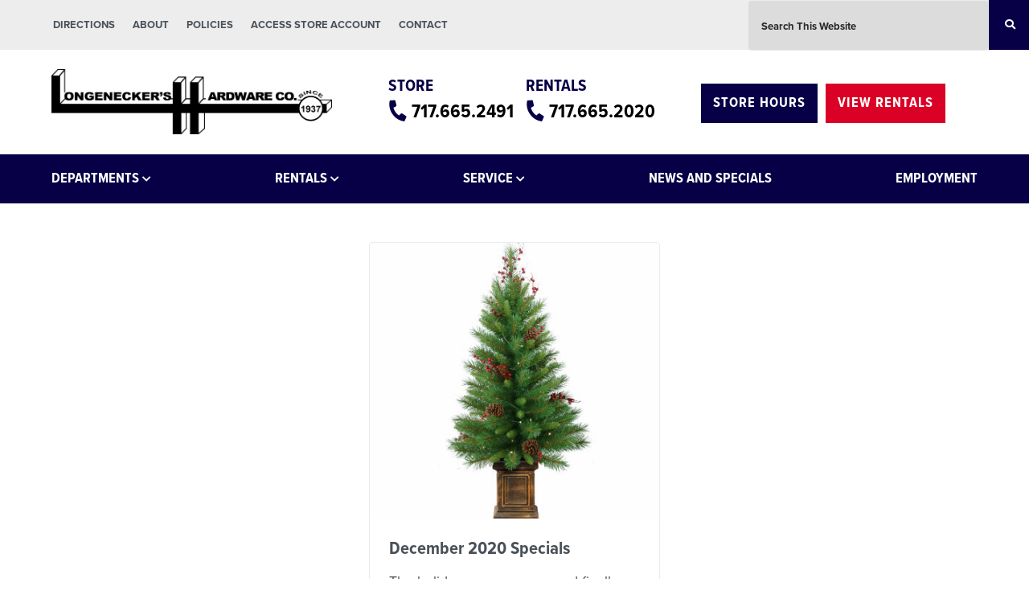

--- FILE ---
content_type: text/html; charset=UTF-8
request_url: https://longeneckers.com/blog/tag/gifts-for-women/
body_size: 39824
content:
<!DOCTYPE html>
<html lang="en-US">
<head >
<meta charset="UTF-8" />
		<meta name="robots" content="noindex" />
		<meta name="viewport" content="width=device-width, initial-scale=1" />
<title>gifts for women</title>
<meta name='robots' content='max-image-preview:large' />

            <script data-no-defer="1" data-ezscrex="false" data-cfasync="false" data-pagespeed-no-defer data-cookieconsent="ignore">
                var ctPublicFunctions = {"_ajax_nonce":"54a0dbf63f","_rest_nonce":"9cd44e89e4","_ajax_url":"\/wp-admin\/admin-ajax.php","_rest_url":"https:\/\/longeneckers.com\/wp-json\/","data__cookies_type":"alternative","data__ajax_type":"rest","data__bot_detector_enabled":"1","data__frontend_data_log_enabled":1,"cookiePrefix":"","wprocket_detected":false,"host_url":"longeneckers.com","text__ee_click_to_select":"Click to select the whole data","text__ee_original_email":"The complete one is","text__ee_got_it":"Got it","text__ee_blocked":"Blocked","text__ee_cannot_connect":"Cannot connect","text__ee_cannot_decode":"Can not decode email. Unknown reason","text__ee_email_decoder":"CleanTalk email decoder","text__ee_wait_for_decoding":"The magic is on the way!","text__ee_decoding_process":"Please wait a few seconds while we decode the contact data."}
            </script>
        
            <script data-no-defer="1" data-ezscrex="false" data-cfasync="false" data-pagespeed-no-defer data-cookieconsent="ignore">
                var ctPublic = {"_ajax_nonce":"54a0dbf63f","settings__forms__check_internal":"0","settings__forms__check_external":"0","settings__forms__force_protection":"0","settings__forms__search_test":"1","settings__forms__wc_add_to_cart":"0","settings__data__bot_detector_enabled":"1","settings__sfw__anti_crawler":0,"blog_home":"https:\/\/longeneckers.com\/","pixel__setting":"3","pixel__enabled":false,"pixel__url":null,"data__email_check_before_post":"1","data__email_check_exist_post":"0","data__cookies_type":"alternative","data__key_is_ok":true,"data__visible_fields_required":true,"wl_brandname":"Anti-Spam by CleanTalk","wl_brandname_short":"CleanTalk","ct_checkjs_key":1831369935,"emailEncoderPassKey":"f54b3cbfc236ff1372a595704430448d","bot_detector_forms_excluded":"W10=","advancedCacheExists":false,"varnishCacheExists":false,"wc_ajax_add_to_cart":true}
            </script>
        <script>window._wca = window._wca || [];</script>
<link rel='dns-prefetch' href='//fd.cleantalk.org' />
<link rel='dns-prefetch' href='//stats.wp.com' />
<link rel='dns-prefetch' href='//fonts.googleapis.com' />
<link rel='dns-prefetch' href='//use.fontawesome.com' />
<link rel="alternate" type="application/rss+xml" title="Longeneckers True Value &raquo; Feed" href="https://longeneckers.com/feed/" />
<link rel="alternate" type="application/rss+xml" title="Longeneckers True Value &raquo; Comments Feed" href="https://longeneckers.com/comments/feed/" />
<link rel="alternate" type="application/rss+xml" title="Longeneckers True Value &raquo; gifts for women Tag Feed" href="https://longeneckers.com/blog/tag/gifts-for-women/feed/" />
<link rel="canonical" href="https://longeneckers.com/blog/tag/gifts-for-women/" />
<style id='wp-img-auto-sizes-contain-inline-css' type='text/css'>
img:is([sizes=auto i],[sizes^="auto," i]){contain-intrinsic-size:3000px 1500px}
/*# sourceURL=wp-img-auto-sizes-contain-inline-css */
</style>
<link rel='stylesheet' id='genesis-blocks-style-css-css' href='https://longeneckers.com/wp-content/plugins/genesis-blocks/dist/style-blocks.build.css?ver=1765431381' type='text/css' media='all' />
<style id='wp-emoji-styles-inline-css' type='text/css'>

	img.wp-smiley, img.emoji {
		display: inline !important;
		border: none !important;
		box-shadow: none !important;
		height: 1em !important;
		width: 1em !important;
		margin: 0 0.07em !important;
		vertical-align: -0.1em !important;
		background: none !important;
		padding: 0 !important;
	}
/*# sourceURL=wp-emoji-styles-inline-css */
</style>
<link rel='stylesheet' id='wp-block-library-css' href='https://longeneckers.com/wp-includes/css/dist/block-library/style.min.css?ver=6.9' type='text/css' media='all' />
<style id='wp-block-heading-inline-css' type='text/css'>
h1:where(.wp-block-heading).has-background,h2:where(.wp-block-heading).has-background,h3:where(.wp-block-heading).has-background,h4:where(.wp-block-heading).has-background,h5:where(.wp-block-heading).has-background,h6:where(.wp-block-heading).has-background{padding:1.25em 2.375em}h1.has-text-align-left[style*=writing-mode]:where([style*=vertical-lr]),h1.has-text-align-right[style*=writing-mode]:where([style*=vertical-rl]),h2.has-text-align-left[style*=writing-mode]:where([style*=vertical-lr]),h2.has-text-align-right[style*=writing-mode]:where([style*=vertical-rl]),h3.has-text-align-left[style*=writing-mode]:where([style*=vertical-lr]),h3.has-text-align-right[style*=writing-mode]:where([style*=vertical-rl]),h4.has-text-align-left[style*=writing-mode]:where([style*=vertical-lr]),h4.has-text-align-right[style*=writing-mode]:where([style*=vertical-rl]),h5.has-text-align-left[style*=writing-mode]:where([style*=vertical-lr]),h5.has-text-align-right[style*=writing-mode]:where([style*=vertical-rl]),h6.has-text-align-left[style*=writing-mode]:where([style*=vertical-lr]),h6.has-text-align-right[style*=writing-mode]:where([style*=vertical-rl]){rotate:180deg}
/*# sourceURL=https://longeneckers.com/wp-includes/blocks/heading/style.min.css */
</style>
<style id='wp-block-paragraph-inline-css' type='text/css'>
.is-small-text{font-size:.875em}.is-regular-text{font-size:1em}.is-large-text{font-size:2.25em}.is-larger-text{font-size:3em}.has-drop-cap:not(:focus):first-letter{float:left;font-size:8.4em;font-style:normal;font-weight:100;line-height:.68;margin:.05em .1em 0 0;text-transform:uppercase}body.rtl .has-drop-cap:not(:focus):first-letter{float:none;margin-left:.1em}p.has-drop-cap.has-background{overflow:hidden}:root :where(p.has-background){padding:1.25em 2.375em}:where(p.has-text-color:not(.has-link-color)) a{color:inherit}p.has-text-align-left[style*="writing-mode:vertical-lr"],p.has-text-align-right[style*="writing-mode:vertical-rl"]{rotate:180deg}
/*# sourceURL=https://longeneckers.com/wp-includes/blocks/paragraph/style.min.css */
</style>
<style id='global-styles-inline-css' type='text/css'>
:root{--wp--preset--aspect-ratio--square: 1;--wp--preset--aspect-ratio--4-3: 4/3;--wp--preset--aspect-ratio--3-4: 3/4;--wp--preset--aspect-ratio--3-2: 3/2;--wp--preset--aspect-ratio--2-3: 2/3;--wp--preset--aspect-ratio--16-9: 16/9;--wp--preset--aspect-ratio--9-16: 9/16;--wp--preset--color--black: #000000;--wp--preset--color--cyan-bluish-gray: #abb8c3;--wp--preset--color--white: #ffffff;--wp--preset--color--pale-pink: #f78da7;--wp--preset--color--vivid-red: #cf2e2e;--wp--preset--color--luminous-vivid-orange: #ff6900;--wp--preset--color--luminous-vivid-amber: #fcb900;--wp--preset--color--light-green-cyan: #7bdcb5;--wp--preset--color--vivid-green-cyan: #00d084;--wp--preset--color--pale-cyan-blue: #8ed1fc;--wp--preset--color--vivid-cyan-blue: #0693e3;--wp--preset--color--vivid-purple: #9b51e0;--wp--preset--gradient--vivid-cyan-blue-to-vivid-purple: linear-gradient(135deg,rgb(6,147,227) 0%,rgb(155,81,224) 100%);--wp--preset--gradient--light-green-cyan-to-vivid-green-cyan: linear-gradient(135deg,rgb(122,220,180) 0%,rgb(0,208,130) 100%);--wp--preset--gradient--luminous-vivid-amber-to-luminous-vivid-orange: linear-gradient(135deg,rgb(252,185,0) 0%,rgb(255,105,0) 100%);--wp--preset--gradient--luminous-vivid-orange-to-vivid-red: linear-gradient(135deg,rgb(255,105,0) 0%,rgb(207,46,46) 100%);--wp--preset--gradient--very-light-gray-to-cyan-bluish-gray: linear-gradient(135deg,rgb(238,238,238) 0%,rgb(169,184,195) 100%);--wp--preset--gradient--cool-to-warm-spectrum: linear-gradient(135deg,rgb(74,234,220) 0%,rgb(151,120,209) 20%,rgb(207,42,186) 40%,rgb(238,44,130) 60%,rgb(251,105,98) 80%,rgb(254,248,76) 100%);--wp--preset--gradient--blush-light-purple: linear-gradient(135deg,rgb(255,206,236) 0%,rgb(152,150,240) 100%);--wp--preset--gradient--blush-bordeaux: linear-gradient(135deg,rgb(254,205,165) 0%,rgb(254,45,45) 50%,rgb(107,0,62) 100%);--wp--preset--gradient--luminous-dusk: linear-gradient(135deg,rgb(255,203,112) 0%,rgb(199,81,192) 50%,rgb(65,88,208) 100%);--wp--preset--gradient--pale-ocean: linear-gradient(135deg,rgb(255,245,203) 0%,rgb(182,227,212) 50%,rgb(51,167,181) 100%);--wp--preset--gradient--electric-grass: linear-gradient(135deg,rgb(202,248,128) 0%,rgb(113,206,126) 100%);--wp--preset--gradient--midnight: linear-gradient(135deg,rgb(2,3,129) 0%,rgb(40,116,252) 100%);--wp--preset--font-size--small: 13px;--wp--preset--font-size--medium: 20px;--wp--preset--font-size--large: 36px;--wp--preset--font-size--x-large: 42px;--wp--preset--spacing--20: 0.44rem;--wp--preset--spacing--30: 0.67rem;--wp--preset--spacing--40: 1rem;--wp--preset--spacing--50: 1.5rem;--wp--preset--spacing--60: 2.25rem;--wp--preset--spacing--70: 3.38rem;--wp--preset--spacing--80: 5.06rem;--wp--preset--shadow--natural: 6px 6px 9px rgba(0, 0, 0, 0.2);--wp--preset--shadow--deep: 12px 12px 50px rgba(0, 0, 0, 0.4);--wp--preset--shadow--sharp: 6px 6px 0px rgba(0, 0, 0, 0.2);--wp--preset--shadow--outlined: 6px 6px 0px -3px rgb(255, 255, 255), 6px 6px rgb(0, 0, 0);--wp--preset--shadow--crisp: 6px 6px 0px rgb(0, 0, 0);}:where(.is-layout-flex){gap: 0.5em;}:where(.is-layout-grid){gap: 0.5em;}body .is-layout-flex{display: flex;}.is-layout-flex{flex-wrap: wrap;align-items: center;}.is-layout-flex > :is(*, div){margin: 0;}body .is-layout-grid{display: grid;}.is-layout-grid > :is(*, div){margin: 0;}:where(.wp-block-columns.is-layout-flex){gap: 2em;}:where(.wp-block-columns.is-layout-grid){gap: 2em;}:where(.wp-block-post-template.is-layout-flex){gap: 1.25em;}:where(.wp-block-post-template.is-layout-grid){gap: 1.25em;}.has-black-color{color: var(--wp--preset--color--black) !important;}.has-cyan-bluish-gray-color{color: var(--wp--preset--color--cyan-bluish-gray) !important;}.has-white-color{color: var(--wp--preset--color--white) !important;}.has-pale-pink-color{color: var(--wp--preset--color--pale-pink) !important;}.has-vivid-red-color{color: var(--wp--preset--color--vivid-red) !important;}.has-luminous-vivid-orange-color{color: var(--wp--preset--color--luminous-vivid-orange) !important;}.has-luminous-vivid-amber-color{color: var(--wp--preset--color--luminous-vivid-amber) !important;}.has-light-green-cyan-color{color: var(--wp--preset--color--light-green-cyan) !important;}.has-vivid-green-cyan-color{color: var(--wp--preset--color--vivid-green-cyan) !important;}.has-pale-cyan-blue-color{color: var(--wp--preset--color--pale-cyan-blue) !important;}.has-vivid-cyan-blue-color{color: var(--wp--preset--color--vivid-cyan-blue) !important;}.has-vivid-purple-color{color: var(--wp--preset--color--vivid-purple) !important;}.has-black-background-color{background-color: var(--wp--preset--color--black) !important;}.has-cyan-bluish-gray-background-color{background-color: var(--wp--preset--color--cyan-bluish-gray) !important;}.has-white-background-color{background-color: var(--wp--preset--color--white) !important;}.has-pale-pink-background-color{background-color: var(--wp--preset--color--pale-pink) !important;}.has-vivid-red-background-color{background-color: var(--wp--preset--color--vivid-red) !important;}.has-luminous-vivid-orange-background-color{background-color: var(--wp--preset--color--luminous-vivid-orange) !important;}.has-luminous-vivid-amber-background-color{background-color: var(--wp--preset--color--luminous-vivid-amber) !important;}.has-light-green-cyan-background-color{background-color: var(--wp--preset--color--light-green-cyan) !important;}.has-vivid-green-cyan-background-color{background-color: var(--wp--preset--color--vivid-green-cyan) !important;}.has-pale-cyan-blue-background-color{background-color: var(--wp--preset--color--pale-cyan-blue) !important;}.has-vivid-cyan-blue-background-color{background-color: var(--wp--preset--color--vivid-cyan-blue) !important;}.has-vivid-purple-background-color{background-color: var(--wp--preset--color--vivid-purple) !important;}.has-black-border-color{border-color: var(--wp--preset--color--black) !important;}.has-cyan-bluish-gray-border-color{border-color: var(--wp--preset--color--cyan-bluish-gray) !important;}.has-white-border-color{border-color: var(--wp--preset--color--white) !important;}.has-pale-pink-border-color{border-color: var(--wp--preset--color--pale-pink) !important;}.has-vivid-red-border-color{border-color: var(--wp--preset--color--vivid-red) !important;}.has-luminous-vivid-orange-border-color{border-color: var(--wp--preset--color--luminous-vivid-orange) !important;}.has-luminous-vivid-amber-border-color{border-color: var(--wp--preset--color--luminous-vivid-amber) !important;}.has-light-green-cyan-border-color{border-color: var(--wp--preset--color--light-green-cyan) !important;}.has-vivid-green-cyan-border-color{border-color: var(--wp--preset--color--vivid-green-cyan) !important;}.has-pale-cyan-blue-border-color{border-color: var(--wp--preset--color--pale-cyan-blue) !important;}.has-vivid-cyan-blue-border-color{border-color: var(--wp--preset--color--vivid-cyan-blue) !important;}.has-vivid-purple-border-color{border-color: var(--wp--preset--color--vivid-purple) !important;}.has-vivid-cyan-blue-to-vivid-purple-gradient-background{background: var(--wp--preset--gradient--vivid-cyan-blue-to-vivid-purple) !important;}.has-light-green-cyan-to-vivid-green-cyan-gradient-background{background: var(--wp--preset--gradient--light-green-cyan-to-vivid-green-cyan) !important;}.has-luminous-vivid-amber-to-luminous-vivid-orange-gradient-background{background: var(--wp--preset--gradient--luminous-vivid-amber-to-luminous-vivid-orange) !important;}.has-luminous-vivid-orange-to-vivid-red-gradient-background{background: var(--wp--preset--gradient--luminous-vivid-orange-to-vivid-red) !important;}.has-very-light-gray-to-cyan-bluish-gray-gradient-background{background: var(--wp--preset--gradient--very-light-gray-to-cyan-bluish-gray) !important;}.has-cool-to-warm-spectrum-gradient-background{background: var(--wp--preset--gradient--cool-to-warm-spectrum) !important;}.has-blush-light-purple-gradient-background{background: var(--wp--preset--gradient--blush-light-purple) !important;}.has-blush-bordeaux-gradient-background{background: var(--wp--preset--gradient--blush-bordeaux) !important;}.has-luminous-dusk-gradient-background{background: var(--wp--preset--gradient--luminous-dusk) !important;}.has-pale-ocean-gradient-background{background: var(--wp--preset--gradient--pale-ocean) !important;}.has-electric-grass-gradient-background{background: var(--wp--preset--gradient--electric-grass) !important;}.has-midnight-gradient-background{background: var(--wp--preset--gradient--midnight) !important;}.has-small-font-size{font-size: var(--wp--preset--font-size--small) !important;}.has-medium-font-size{font-size: var(--wp--preset--font-size--medium) !important;}.has-large-font-size{font-size: var(--wp--preset--font-size--large) !important;}.has-x-large-font-size{font-size: var(--wp--preset--font-size--x-large) !important;}
/*# sourceURL=global-styles-inline-css */
</style>

<style id='classic-theme-styles-inline-css' type='text/css'>
/*! This file is auto-generated */
.wp-block-button__link{color:#fff;background-color:#32373c;border-radius:9999px;box-shadow:none;text-decoration:none;padding:calc(.667em + 2px) calc(1.333em + 2px);font-size:1.125em}.wp-block-file__button{background:#32373c;color:#fff;text-decoration:none}
/*# sourceURL=/wp-includes/css/classic-themes.min.css */
</style>
<style id='font-awesome-svg-styles-default-inline-css' type='text/css'>
.svg-inline--fa {
  display: inline-block;
  height: 1em;
  overflow: visible;
  vertical-align: -.125em;
}
/*# sourceURL=font-awesome-svg-styles-default-inline-css */
</style>
<link rel='stylesheet' id='font-awesome-svg-styles-css' href='https://longeneckers.com/wp-content/uploads/font-awesome/v5.12.0/css/svg-with-js.css' type='text/css' media='all' />
<style id='font-awesome-svg-styles-inline-css' type='text/css'>
   .wp-block-font-awesome-icon svg::before,
   .wp-rich-text-font-awesome-icon svg::before {content: unset;}
/*# sourceURL=font-awesome-svg-styles-inline-css */
</style>
<link rel='stylesheet' id='cleantalk-public-css-css' href='https://longeneckers.com/wp-content/plugins/cleantalk-spam-protect/css/cleantalk-public.min.css?ver=6.70.1_1766636790' type='text/css' media='all' />
<link rel='stylesheet' id='cleantalk-email-decoder-css-css' href='https://longeneckers.com/wp-content/plugins/cleantalk-spam-protect/css/cleantalk-email-decoder.min.css?ver=6.70.1_1766636790' type='text/css' media='all' />
<link rel='stylesheet' id='afr-css-css' href='https://longeneckers.com/wp-content/plugins/autocomplete-for-relevanssi/awesomplete-gh-pages/awesomplete.css?ver=6.9' type='text/css' media='all' />
<link rel='stylesheet' id='cntctfrm_form_style-css' href='https://longeneckers.com/wp-content/plugins/contact-form-plugin/css/form_style.css?ver=4.3.6' type='text/css' media='all' />
<link rel='stylesheet' id='accua-forms-api-base-css' href='https://longeneckers.com/wp-content/plugins/contact-forms/accua-form-api.css?ver=53' type='text/css' media='all' />
<link rel='stylesheet' id='easingslider-css' href='https://longeneckers.com/wp-content/plugins/easing-slider/assets/css/public.min.css?ver=3.0.8' type='text/css' media='all' />
<style id='woocommerce-inline-inline-css' type='text/css'>
.woocommerce form .form-row .required { visibility: visible; }
/*# sourceURL=woocommerce-inline-inline-css */
</style>
<link rel='stylesheet' id='jquery-ui-style-css' href='https://longeneckers.com/wp-content/plugins/woocommerce-bookings/dist/jquery-ui-styles.css?ver=1.11.4-wc-bookings.3.0.2' type='text/css' media='all' />
<link rel='stylesheet' id='wc-bookings-styles-css' href='https://longeneckers.com/wp-content/plugins/woocommerce-bookings/dist/frontend.css?ver=3.0.2' type='text/css' media='all' />
<link rel='stylesheet' id='longeneckers-main-css' href='https://longeneckers.com/wp-content/themes/longeneckers-theme/assets/css/main.css?ver=6.9' type='text/css' media='all' />
<link rel='stylesheet' id='longeneckers-woocommerce-css' href='https://longeneckers.com/wp-content/themes/longeneckers-theme/assets/css/woocommerce.css?ver=6.9' type='text/css' media='all' />
<link rel='stylesheet' id='longeneckers-google-fonts-css' href='//fonts.googleapis.com/css?family=Source+Sans+Pro%3A400%2C600%2C700&#038;display=swap&#038;ver=6.9' type='text/css' media='all' />
<link rel='stylesheet' id='font-awesome-official-css' href='https://use.fontawesome.com/releases/v5.12.0/css/all.css' type='text/css' media='all' integrity="sha384-REHJTs1r2ErKBuJB0fCK99gCYsVjwxHrSU0N7I1zl9vZbggVJXRMsv/sLlOAGb4M" crossorigin="anonymous" />
<link rel='stylesheet' id='simple-social-icons-font-css' href='https://longeneckers.com/wp-content/plugins/simple-social-icons/css/style.css?ver=4.0.0' type='text/css' media='all' />
<link rel='stylesheet' id='wp-featherlight-css' href='https://longeneckers.com/wp-content/plugins/wp-featherlight/css/wp-featherlight.min.css?ver=1.3.4' type='text/css' media='all' />
<link rel='stylesheet' id='longeneckers-css' href='https://longeneckers.com/wp-content/themes/longeneckers-theme/style.css?ver=6.9' type='text/css' media='all' />
<link rel='stylesheet' id='cyclone-template-style-dark-0-css' href='https://longeneckers.com/wp-content/plugins/cyclone-slider/templates/dark/style.css?ver=3.2.0' type='text/css' media='all' />
<link rel='stylesheet' id='cyclone-template-style-default-0-css' href='https://longeneckers.com/wp-content/plugins/cyclone-slider/templates/default/style.css?ver=3.2.0' type='text/css' media='all' />
<link rel='stylesheet' id='cyclone-template-style-standard-0-css' href='https://longeneckers.com/wp-content/plugins/cyclone-slider/templates/standard/style.css?ver=3.2.0' type='text/css' media='all' />
<link rel='stylesheet' id='cyclone-template-style-thumbnails-0-css' href='https://longeneckers.com/wp-content/plugins/cyclone-slider/templates/thumbnails/style.css?ver=3.2.0' type='text/css' media='all' />
<link rel='stylesheet' id='font-awesome-official-v4shim-css' href='https://use.fontawesome.com/releases/v5.12.0/css/v4-shims.css' type='text/css' media='all' integrity="sha384-AL44/7DEVqkvY9j8IjGLGZgFmHAjuHa+2RIWKxDliMNIfSs9g14/BRpYwHrWQgz6" crossorigin="anonymous" />
<style id='font-awesome-official-v4shim-inline-css' type='text/css'>
@font-face {
font-family: "FontAwesome";
font-display: block;
src: url("https://use.fontawesome.com/releases/v5.12.0/webfonts/fa-brands-400.eot"),
		url("https://use.fontawesome.com/releases/v5.12.0/webfonts/fa-brands-400.eot?#iefix") format("embedded-opentype"),
		url("https://use.fontawesome.com/releases/v5.12.0/webfonts/fa-brands-400.woff2") format("woff2"),
		url("https://use.fontawesome.com/releases/v5.12.0/webfonts/fa-brands-400.woff") format("woff"),
		url("https://use.fontawesome.com/releases/v5.12.0/webfonts/fa-brands-400.ttf") format("truetype"),
		url("https://use.fontawesome.com/releases/v5.12.0/webfonts/fa-brands-400.svg#fontawesome") format("svg");
}

@font-face {
font-family: "FontAwesome";
font-display: block;
src: url("https://use.fontawesome.com/releases/v5.12.0/webfonts/fa-solid-900.eot"),
		url("https://use.fontawesome.com/releases/v5.12.0/webfonts/fa-solid-900.eot?#iefix") format("embedded-opentype"),
		url("https://use.fontawesome.com/releases/v5.12.0/webfonts/fa-solid-900.woff2") format("woff2"),
		url("https://use.fontawesome.com/releases/v5.12.0/webfonts/fa-solid-900.woff") format("woff"),
		url("https://use.fontawesome.com/releases/v5.12.0/webfonts/fa-solid-900.ttf") format("truetype"),
		url("https://use.fontawesome.com/releases/v5.12.0/webfonts/fa-solid-900.svg#fontawesome") format("svg");
}

@font-face {
font-family: "FontAwesome";
font-display: block;
src: url("https://use.fontawesome.com/releases/v5.12.0/webfonts/fa-regular-400.eot"),
		url("https://use.fontawesome.com/releases/v5.12.0/webfonts/fa-regular-400.eot?#iefix") format("embedded-opentype"),
		url("https://use.fontawesome.com/releases/v5.12.0/webfonts/fa-regular-400.woff2") format("woff2"),
		url("https://use.fontawesome.com/releases/v5.12.0/webfonts/fa-regular-400.woff") format("woff"),
		url("https://use.fontawesome.com/releases/v5.12.0/webfonts/fa-regular-400.ttf") format("truetype"),
		url("https://use.fontawesome.com/releases/v5.12.0/webfonts/fa-regular-400.svg#fontawesome") format("svg");
unicode-range: U+F004-F005,U+F007,U+F017,U+F022,U+F024,U+F02E,U+F03E,U+F044,U+F057-F059,U+F06E,U+F070,U+F075,U+F07B-F07C,U+F080,U+F086,U+F089,U+F094,U+F09D,U+F0A0,U+F0A4-F0A7,U+F0C5,U+F0C7-F0C8,U+F0E0,U+F0EB,U+F0F3,U+F0F8,U+F0FE,U+F111,U+F118-F11A,U+F11C,U+F133,U+F144,U+F146,U+F14A,U+F14D-F14E,U+F150-F152,U+F15B-F15C,U+F164-F165,U+F185-F186,U+F191-F192,U+F1AD,U+F1C1-F1C9,U+F1CD,U+F1D8,U+F1E3,U+F1EA,U+F1F6,U+F1F9,U+F20A,U+F247-F249,U+F24D,U+F254-F25B,U+F25D,U+F267,U+F271-F274,U+F279,U+F28B,U+F28D,U+F2B5-F2B6,U+F2B9,U+F2BB,U+F2BD,U+F2C1-F2C2,U+F2D0,U+F2D2,U+F2DC,U+F2ED,U+F328,U+F358-F35B,U+F3A5,U+F3D1,U+F410,U+F4AD;
}
/*# sourceURL=font-awesome-official-v4shim-inline-css */
</style>
<link rel='stylesheet' id='colorbox-css' href='https://longeneckers.com/wp-content/plugins/lightbox-gallery/colorbox/example1/colorbox.css?ver=6.9' type='text/css' media='all' />
<script type="text/template" id="tmpl-variation-template">
	<div class="woocommerce-variation-description">{{{ data.variation.variation_description }}}</div>
	<div class="woocommerce-variation-price">{{{ data.variation.price_html }}}</div>
	<div class="woocommerce-variation-availability">{{{ data.variation.availability_html }}}</div>
</script>
<script type="text/template" id="tmpl-unavailable-variation-template">
	<p>Sorry, this product is unavailable. Please choose a different combination.</p>
</script>
<script type="text/javascript" src="https://longeneckers.com/wp-includes/js/jquery/jquery.min.js?ver=3.7.1" id="jquery-core-js"></script>
<script type="text/javascript" src="https://longeneckers.com/wp-includes/js/jquery/jquery-migrate.min.js?ver=3.4.1" id="jquery-migrate-js"></script>
<script type="text/javascript" src="https://longeneckers.com/wp-includes/js/underscore.min.js?ver=1.13.7" id="underscore-js"></script>
<script type="text/javascript" id="wp-util-js-extra">
/* <![CDATA[ */
var _wpUtilSettings = {"ajax":{"url":"/wp-admin/admin-ajax.php"}};
//# sourceURL=wp-util-js-extra
/* ]]> */
</script>
<script type="text/javascript" src="https://longeneckers.com/wp-includes/js/wp-util.min.js?ver=6.9" id="wp-util-js"></script>
<script type="text/javascript" src="https://longeneckers.com/wp-content/plugins/woocommerce/assets/js/jquery-blockui/jquery.blockUI.min.js?ver=2.7.0-wc.10.4.3" id="wc-jquery-blockui-js" data-wp-strategy="defer"></script>
<script type="text/javascript" src="https://longeneckers.com/wp-content/plugins/cleantalk-spam-protect/js/apbct-public-bundle.min.js?ver=6.70.1_1766636790" id="apbct-public-bundle.min-js-js"></script>
<script type="text/javascript" src="https://fd.cleantalk.org/ct-bot-detector-wrapper.js?ver=6.70.1" id="ct_bot_detector-js" defer="defer" data-wp-strategy="defer"></script>
<script type="text/javascript" src="https://longeneckers.com/wp-content/plugins/autocomplete-for-relevanssi/awesomplete-gh-pages/awesomplete.js?ver=0.1" id="afr-js-js"></script>
<script type="text/javascript" src="https://longeneckers.com/wp-content/plugins/easing-slider/assets/js/public.min.js?ver=3.0.8" id="easingslider-js"></script>
<script type="text/javascript" id="wc-add-to-cart-js-extra">
/* <![CDATA[ */
var wc_add_to_cart_params = {"ajax_url":"/wp-admin/admin-ajax.php","wc_ajax_url":"/?wc-ajax=%%endpoint%%","i18n_view_cart":"View cart","cart_url":"https://longeneckers.com/cart/","is_cart":"","cart_redirect_after_add":"yes"};
//# sourceURL=wc-add-to-cart-js-extra
/* ]]> */
</script>
<script type="text/javascript" src="https://longeneckers.com/wp-content/plugins/woocommerce/assets/js/frontend/add-to-cart.min.js?ver=10.4.3" id="wc-add-to-cart-js" defer="defer" data-wp-strategy="defer"></script>
<script type="text/javascript" src="https://longeneckers.com/wp-content/plugins/woocommerce/assets/js/js-cookie/js.cookie.min.js?ver=2.1.4-wc.10.4.3" id="wc-js-cookie-js" defer="defer" data-wp-strategy="defer"></script>
<script type="text/javascript" id="woocommerce-js-extra">
/* <![CDATA[ */
var woocommerce_params = {"ajax_url":"/wp-admin/admin-ajax.php","wc_ajax_url":"/?wc-ajax=%%endpoint%%","i18n_password_show":"Show password","i18n_password_hide":"Hide password"};
//# sourceURL=woocommerce-js-extra
/* ]]> */
</script>
<script type="text/javascript" src="https://longeneckers.com/wp-content/plugins/woocommerce/assets/js/frontend/woocommerce.min.js?ver=10.4.3" id="woocommerce-js" defer="defer" data-wp-strategy="defer"></script>
<script type="text/javascript" src="https://stats.wp.com/s-202604.js" id="woocommerce-analytics-js" defer="defer" data-wp-strategy="defer"></script>
<link rel="https://api.w.org/" href="https://longeneckers.com/wp-json/" /><link rel="alternate" title="JSON" type="application/json" href="https://longeneckers.com/wp-json/wp/v2/tags/77" /><link rel="EditURI" type="application/rsd+xml" title="RSD" href="https://longeneckers.com/xmlrpc.php?rsd" />
	<style>img#wpstats{display:none}</style>
		<link rel="pingback" href="https://longeneckers.com/xmlrpc.php" />
<script>
jQuery(document).ready(function($) {
$('.bluebtn').hover(
       function(){ $('.store-hours-widget').addClass('activebtn') },
       function(){ $('.store-hours-widget').removeClass('activebtn') }
)
});
</script>
<link rel="stylesheet" href="https://use.typekit.net/tzq1dxm.css">
<script>
jQuery(document).ready(function( $ ) {
    setInterval(function() {
var numItems = $('.bookable-range').length;
if (numItems > 1)
{
  $(".wc-pao-addon-same-day-less-than-3-hours-rental").hide();
$( ".wc-pao-addon-same-day-less-than-3-hours-rental .wc-pao-addon-checkbox" ).prop( "checked", false );
  $(".wc-pao-addon-same-day-less-than-4-hours-rental").hide();
$( ".wc-pao-addon-same-day-less-than-4-hours-rental .wc-pao-addon-checkbox" ).prop( "checked", false );
} 
else
{
    $(".wc-pao-addon-same-day-rental").show();

}
 }, 500);
});
</script>


<script>
jQuery(document).ready(function( $ ) {
    setTimeout(function() {
      $(".wc-pao-addon-same-day-rental").hide();

 }, 1000);
});
</script>
<script>
jQuery(document).ready(function( $ ) {
    setInterval(function() {
  if (($(".wc-pao-subtotal-line")[0]) && ($('input.wc-pao-addon-checkbox').is(':checked'))  ){
var text = $('.wc-pao-subtotal-line .amount').text()
        $('.wc-bookings-booking-cost .amount').text(text);
} 
else
{
        var value= '';
        $('.wc-bookings-booking-cost .amount').text(text);

}
 }, 500);
});
</script>
<script>
jQuery(document).ready(function( $ ) {
    setInterval(function() {
  if (!$('input.wc-pao-addon-checkbox').is(':checked'))  {
    var text=$('.wc-bookings-booking-cost').attr("data-raw-price");
		console.log(text);
        $('.wc-bookings-booking-cost .amount').text("$" + text + ".00");
} 
 }, 500);
});
</script>
<script>
jQuery(document).ready(function($) {
	setInterval(function() {
        var numItems = $('.bookable-range').length;
		if ($(".ui-state-disabled").hasClass("bookable-range") && 
		($('.wc-pao-addon-pickup-time select').attr('value').match(/1200-pm-11|1230-pm-12|100-pm-13|130-pm-14|200-pm-15|230-pm-16|300-pm-17|330-pm-18|400-pm-19|430-pm-20|5-00-pm-21/)) && 
		($('.wc-pao-addon-return-time select').attr('value').match(/700-am-1|730-am-2|800-am-3|830-am-4|900-am-5|930-am-6|1000-am-7|1030-am-8|1100-am-9|1130-am-10|1200-pm-11/))
		&& (numItems < 4)) {
			$('.wc-pao-addon-daily-cost .wc-pao-addon-checkbox').prop('checked', false).click();
			$('wc-pao-addon-weekend-special .wc-pao-addon-checkbox').prop('checked', true).click();
			console.log('hello1');

        }
        else if ($(".ui-state-disabled").hasClass("bookable-range") && 
		($('.wc-pao-addon-return-time select').attr('value').match(/700-am-1|730-am-2|800-am-3|830-am-4|900-am-5|930-am-6|1000-am-7|1030-am-8|1100-am-9|1130-am-10|1200-pm-11/)) && 
		($('.wc-pao-addon-pickup-time select').attr('value').match(/700-am-1|730-am-2|800-am-3|830-am-4|900-am-5|930-am-6|1000-am-7|1030-am-8|1100-am-9|1130-am-10|1200-pm-11/))
		&& (numItems < 4)) {
$('wc-pao-addon-weekend-special .wc-pao-addon-checkbox').prop('checked', false).click();
$('.wc-pao-addon-daily-cost .wc-pao-addon-checkbox').prop('checked', true).click();
			console.log('hello2');
        }
       else {
        			console.log('take price down');
$('.wc-pao-addon-daily-cost .wc-pao-addon-checkbox').prop('checked', true).click();
$('wc-pao-addon-weekend-special .wc-pao-addon-checkbox').prop('checked', true).click();

}
   }, 1000);
});
</script>
<script>
jQuery(document).ready(function( $ ) {
    setInterval(function() {
if ($('.wc-bookings-booking-cost .amount:contains("$0.00")').length > 0) {
var newText = 'Cost will be calculated at store.';
 
    //Change the text using the text method.
    $('.wc-bookings-booking-cost .amount').text(newText);
}
 }, 500);
});
</script>
<script>
jQuery(document).ready(function( $ ) {
    setInterval(function() {
if ($('.amount:contains("$0.00")').length > 0) {
var newText = 'Cost will be calculated at store.';
    //Change the text using the text method.
    $('.amount').text(newText);
}
 }, 1000);
});
</script>
<script>
jQuery(document).ready(function($) {
   setInterval(function() {
       if ($('.selection-start-date').length){
    var monthnum = $('.selection-start-date').attr("data-month");
    var month =  parseInt(monthnum, 10) + parseInt(1, 10);
    var year = $('.selection-start-date').attr("data-year");
    var day = $('.selection-start-date a').text();
    $(".wc-pao-addon-pickup-time .wc-pao-addon-name").html("Pickup Time on " + month + "-" + day + "-" + year);
    }
    }, 1000);
});
</script>
<script>
jQuery(document).ready(function($) {
   setInterval(function() {
    if ($('.selection-end-date').length){
    var monthnum = $('.selection-end-date').attr("data-month");
    var month =  parseInt(monthnum, 10) + parseInt(1, 10);
    var year = $('.selection-end-date').attr("data-year");
    var day = $('.selection-end-date a').text();
    $(".wc-pao-addon-return-time .wc-pao-addon-name").html("Return Time on " + month + "-" + day + "-" + year);
    }
    else if ($('.selection-start-date').length) {
    var monthnum = $('.selection-start-date').attr("data-month");
    var endmonth =  parseInt(monthnum, 10) + parseInt(1, 10);
    var endyear = $('.selection-start-date').attr("data-year");
    var endday = $('.selection-start-date a').text();
    $(".wc-pao-addon-return-time .wc-pao-addon-name").html("Return Time on " + endmonth + "-" + endday + "-" + endyear);
}
    }, 1000);
});
</script>
<script>
  (function(i,s,o,g,r,a,m){i['GoogleAnalyticsObject']=r;i[r]=i[r]||function(){
  (i[r].q=i[r].q||[]).push(arguments)},i[r].l=1*new Date();a=s.createElement(o),
  m=s.getElementsByTagName(o)[0];a.async=1;a.src=g;m.parentNode.insertBefore(a,m)
  })(window,document,'script','//www.google-analytics.com/analytics.js','ga');

  ga('create', 'UA-68358628-1', 'auto');
  ga('send', 'pageview');

</script>
<!-- Fathom - simple website analytics - https://github.com/usefathom/fathom -->
<script>
(function(f, a, t, h, o, m){
	a[h]=a[h]||function(){
		(a[h].q=a[h].q||[]).push(arguments)
	};
	o=f.createElement('script'),
	m=f.getElementsByTagName('script')[0];
	o.async=1; o.src=t; o.id='fathom-script';
	m.parentNode.insertBefore(o,m)
})(document, window, '//stats.anchor.host/tracker.js', 'fathom');
fathom('set', 'siteId', 'VITEW');
fathom('trackPageview');
</script>
<!-- / Fathom -->
<script>jQuery(document).ready(function($) {
if ($("body").hasClass("product_parent_cat_equipment")) {
	$(".wc-pao-addon select").change(function() {
		var pickuptime = $(".wc-pao-addon-pickup-time select").prop('selectedIndex');
		var dropofftime = $(".wc-pao-addon-return-time select").prop('selectedIndex');
        var numItems1 = $('.ui-datepicker-inline .bookable-range').length;
		 if ((pickuptime > dropofftime)  && (numItems1 == 2)  ){
	$('.wc-pao-addon-less-than-24-hour-rental .wc-pao-addon-checkbox').prop( "checked", true );
		console.log("test1");
		} else if ((pickuptime == dropofftime)  && (numItems1 == 2)  ){
	$('.wc-pao-addon-less-than-24-hour-rental .wc-pao-addon-checkbox').prop( "checked", true );
		console.log("test1");
		} else if ((pickuptime < dropofftime)  && (numItems1 !== 2)  ){
	$('.wc-pao-addon-less-than-24-hour-rental .wc-pao-addon-checkbox').prop( "checked", false );
		console.log("test1");
		} else {
		$('.wc-pao-addon-less-than-24-hour-rental .wc-pao-addon-checkbox').prop( "checked", false );
		console.log("test2");

		}

	});
} });
</script>	<noscript><style>.woocommerce-product-gallery{ opacity: 1 !important; }</style></noscript>
	<script src="/wp-content/mu-plugins/captaincore-analytics.js" data-site="EGHDXDOI" defer></script>
<link rel="icon" href="https://longeneckers.com/wp-content/uploads/longeneckers_favicon.png" sizes="32x32" />
<link rel="icon" href="https://longeneckers.com/wp-content/uploads/longeneckers_favicon.png" sizes="192x192" />
<link rel="apple-touch-icon" href="https://longeneckers.com/wp-content/uploads/longeneckers_favicon.png" />
<meta name="msapplication-TileImage" content="https://longeneckers.com/wp-content/uploads/longeneckers_favicon.png" />
		<style type="text/css" id="wp-custom-css">
			.woocommerce-product-details__short-description ul{list-style:none;}
.homepagebox {font-size: 13px; margin-bottom: 30px;}
.adjacent-entry-pagination.pagination {display:none;}
.store-hours-widget {
	     margin-left: 10px;
    position: absolute;
    right: auto;
    top: 59px;
    background-color: #070046;
    padding: 30px;
    color: white !important;
    max-width: 300px;
    width: 100%;
	display:none;
}
.store-hours-widget p {
	color: white;
	font-family: proxima-nova,sans-serif;font-weight: 400;
	font-size: 12px;
}
.activebtn {display:block;}
#text-15 {position: relative;float:left;}
td {border:none !important;}
.before-header .search-form:after {
    content: "\f002";
    font-family: FontAwesome;
    padding: 24px 20px;
}
#menu-top-nav {
    max-width: 500px;
}
.before-header .button, .before-header .widget, .before-header button, .before-header p {
    margin-bottom: 0 !important;
}
.sub-menu-toggle:before {
    border-color: #ffffff transparent transparent !important;
}
@media (max-width:895px){#menu-main-nav i {display:none;}}
.woocommerce-LoopProduct-link, .woocommerce-LoopProduct-link img {
    width: auto;
    HEIGHT: auto;
    max-height: 165px;
    margin: auto;
}
.before-header .search-form input {
    min-height: 63px;
    min-width: 300px;
}
@media (max-width: 500px) {
	.home .cycloneslider-template-default .cycloneslider-slides {
		height: 230px !important;}
}
	.home .cycloneslider-template-default .cycloneslider-caption {
    background: rgba(7,0,70,1.0);
}
.woocommerce-product-gallery__trigger:before {display:none;}
@media (max-width: 767px) {
	#menu-top-nav, #nav_menu-2 {
    overflow: scroll;
}
}
@media (min-width: 768px) {
	#menu-top-nav, #nav_menu-2 {
    overflow: hidden !important;
}
}
.single .hero-section {
    display: block;
    background-color: #ededed !important;
    background-image: none !important;
}
.single-post article {max-width: 800px; margin: auto;}
#respond {display: none;}
.wp-block-latest-posts {border: 1px solid #ccc;padding: 15px;}
.wp-block-latest-posts li>a { font-family: proxima-nova-condensed,sans-serif; font-weight: 600; line-height: 1.2944; font-size: 20px; margin-top: 10px; display: block; }
.wp-block-archives-list.wp-block-archives {list-style:none;}
.wp-block-latest-posts {border: 1px solid #ccc;padding: 15px;max-width: 300px;}
.wp-block-latest-posts li>a { font-family: proxima-nova-condensed,sans-serif; font-weight: 600; line-height: 1.2944; font-size: 20px; margin-top: 10px; display: block; }
.wp-block-archives-list.wp-block-archives {list-style:none !important;    max-width: 300px;}
		</style>
		<link rel='stylesheet' id='wc-blocks-style-css' href='https://longeneckers.com/wp-content/plugins/woocommerce/assets/client/blocks/wc-blocks.css?ver=wc-10.4.3' type='text/css' media='all' />
</head>
<body class="archive tag tag-gifts-for-women tag-77 wp-custom-logo wp-embed-responsive wp-theme-genesis wp-child-theme-longeneckers-theme theme-genesis woocommerce-no-js wp-featherlight-captions full-width-content genesis-breadcrumbs-hidden genesis-footer-widgets-visible is-archive has-hero-section" itemscope itemtype="https://schema.org/WebPage"><div class="site-container"><ul class="genesis-skip-link"><li><a href="#genesis-content" class="screen-reader-shortcut"> Skip to main content</a></li><li><a href="#genesis-footer-widgets" class="screen-reader-shortcut"> Skip to footer</a></li></ul><header class="site-header" itemscope itemtype="https://schema.org/WPHeader"><div class="before-header"><div class="wrap"><section id="nav_menu-2" class="widget widget_nav_menu two-thirds first"><div class="widget-wrap"><div class="menu-top-nav-container"><ul id="menu-top-nav" class="menu"><li id="menu-item-120" class="menu-item menu-item-type-post_type menu-item-object-page menu-item-120"><a href="https://longeneckers.com/directions/" itemprop="url">Directions</a></li>
<li id="menu-item-119" class="menu-item menu-item-type-post_type menu-item-object-page menu-item-119"><a href="https://longeneckers.com/about-2/" itemprop="url">About</a></li>
<li id="menu-item-117" class="menu-item menu-item-type-post_type menu-item-object-page menu-item-117"><a href="https://longeneckers.com/store-policies/" itemprop="url">Policies</a></li>
<li id="menu-item-116" class="menu-item menu-item-type-post_type menu-item-object-page menu-item-116"><a target="_blank" href="https://store.longeneckers.com/#new_tab" itemprop="url">Access Store Account</a></li>
<li id="menu-item-115" class="menu-item menu-item-type-post_type menu-item-object-page menu-item-115"><a href="https://longeneckers.com/contact/" itemprop="url">Contact</a></li>
<li id="menu-item-6432" class="search-toggle menu-item menu-item-type-custom menu-item-object-custom menu-item-6432"><a href="javascript:void(0);" itemprop="url">Search</a></li>
</ul></div></div></section>
<section id="search-2" class="widget widget_search"><div class="widget-wrap"><form apbct-form-sign="native_search" class="search-form" method="get" action="https://longeneckers.com/" role="search" itemprop="potentialAction" itemscope itemtype="https://schema.org/SearchAction"><label class="search-form-label screen-reader-text" for="searchform-1">Search this website</label><input class="search-form-input" type="search" name="s" id="searchform-1" placeholder="Search this website" itemprop="query-input"><input class="search-form-submit" type="submit" value="Search"><meta content="https://longeneckers.com/?s={s}" itemprop="target"><input
                    class="apbct_special_field apbct_email_id__search_form"
                    name="apbct__email_id__search_form"
                    aria-label="apbct__label_id__search_form"
                    type="text" size="30" maxlength="200" autocomplete="off"
                    value=""
                /><input
                   id="apbct_submit_id__search_form" 
                   class="apbct_special_field apbct__email_id__search_form"
                   name="apbct__label_id__search_form"
                   aria-label="apbct_submit_name__search_form"
                   type="submit"
                   size="30"
                   maxlength="200"
                   value="51896"
               /></form></div></section>
</div></div><div class="wrap"><div class="title-area"><a href="https://longeneckers.com/" class="custom-logo-link" rel="home"><img style="max-width:120px;max-height:60px"width="1927" height="450" src="https://longeneckers.com/wp-content/uploads/Longeneckers_logo_2020.png" class="custom-logo" alt="Longeneckers True Value" decoding="async" fetchpriority="high" srcset="https://longeneckers.com/wp-content/uploads/Longeneckers_logo_2020.png 1927w, https://longeneckers.com/wp-content/uploads/Longeneckers_logo_2020-500x117.png 500w, https://longeneckers.com/wp-content/uploads/Longeneckers_logo_2020-150x35.png 150w, https://longeneckers.com/wp-content/uploads/Longeneckers_logo_2020-768x179.png 768w, https://longeneckers.com/wp-content/uploads/Longeneckers_logo_2020-1536x359.png 1536w" sizes="(max-width: 1927px) 100vw, 1927px" /></a><p class="site-title" itemprop="headline">Longeneckers True Value</p><p class="site-description" itemprop="description">Manheim PA</p></div><div class="widget-area header-widget-area"><section id="text-3" class="widget widget_text one-half first"><div class="widget-wrap">			<div class="textwidget"><div class="phone-holder">
<h5>Rentals</h5>
<p><i class="fas fa-phone"></i> <a style="color: #000;" href="tel:717.665.2020">717.665.2020</a></p>
</div>
<div class="phone-holder">
<h5>Store</h5>
<p><i class="fas fa-phone"></i> <a style="color: #000;" href="tel:717.665.2491">717.665.2491</a></p>
</div>
</div>
		</div></section>
<section id="text-15" class="widget widget_text"><div class="widget-wrap">			<div class="textwidget"><p><a class="redbtn btnfixer" href="https://longeneckers.com/rentals/equipment-rentals/">View Rentals</a><a class="bluebtn btnfixer" href="#">Store Hours</a></p>
<div class="store-hours-widget">
<p><strong>STORE HOURS:</strong></p>
<p>M-F 8am-8pm • Sat 8am-5pm<br />
(Rentals open daily at 7am)<br />
<br />
SUN CLOSED</p>
</div>
</div>
		</div></section>
</div></div><nav class="nav-secondary" aria-label="Secondary" itemscope itemtype="https://schema.org/SiteNavigationElement"><div class="wrap"><ul id="menu-main-nav" class="menu genesis-nav-menu menu-secondary js-superfish"><li id="menu-item-71" class="menu-item menu-item-type-post_type menu-item-object-page menu-item-has-children menu-item-71"><a href="javascript:void(0);" itemprop="url"><span itemprop="name">Departments <i class="fas fa-chevron-down"></i></span></a>
<ul class="sub-menu">
	<li id="menu-item-6610" class="menu-item menu-item-type-post_type menu-item-object-page menu-item-6610"><a href="https://longeneckers.com/order-gift-cards/" itemprop="url"><span itemprop="name">Order Gift Cards</span></a></li>
	<li id="menu-item-72" class="menu-item menu-item-type-post_type menu-item-object-page menu-item-72"><a target="_blank" href="https://www.longeneckersappliances.com/#new_tab" itemprop="url"><span itemprop="name">Appliances</span></a></li>
	<li id="menu-item-73" class="menu-item menu-item-type-post_type menu-item-object-page menu-item-73"><a href="https://longeneckers.com/departments/automotive/" itemprop="url"><span itemprop="name">Automotive</span></a></li>
	<li id="menu-item-74" class="menu-item menu-item-type-post_type menu-item-object-page menu-item-74"><a href="https://longeneckers.com/departments/electrical/" itemprop="url"><span itemprop="name">Electrical</span></a></li>
	<li id="menu-item-75" class="menu-item menu-item-type-post_type menu-item-object-page menu-item-75"><a href="https://longeneckers.com/departments/gift-cards/" itemprop="url"><span itemprop="name">Gifts &#038; Cards</span></a></li>
	<li id="menu-item-76" class="menu-item menu-item-type-post_type menu-item-object-page menu-item-76"><a href="https://longeneckers.com/departments/greenhouse/" itemprop="url"><span itemprop="name">Greenhouse</span></a></li>
	<li id="menu-item-77" class="menu-item menu-item-type-post_type menu-item-object-page menu-item-77"><a href="https://longeneckers.com/departments/hardware/" itemprop="url"><span itemprop="name">Hardware</span></a></li>
	<li id="menu-item-78" class="menu-item menu-item-type-post_type menu-item-object-page menu-item-78"><a href="https://longeneckers.com/departments/housewares/" itemprop="url"><span itemprop="name">Housewares</span></a></li>
	<li id="menu-item-79" class="menu-item menu-item-type-post_type menu-item-object-page menu-item-79"><a href="https://longeneckers.com/departments/lawn-garden/" itemprop="url"><span itemprop="name">Lawn &#038; Garden</span></a></li>
	<li id="menu-item-80" class="menu-item menu-item-type-post_type menu-item-object-page menu-item-80"><a href="https://longeneckers.com/departments/office-supplies/" itemprop="url"><span itemprop="name">Office Supplies</span></a></li>
	<li id="menu-item-81" class="menu-item menu-item-type-post_type menu-item-object-page menu-item-81"><a href="https://longeneckers.com/departments/outdoor-living-grills/" itemprop="url"><span itemprop="name">Outdoor Living &#038; Grills</span></a></li>
	<li id="menu-item-82" class="menu-item menu-item-type-post_type menu-item-object-page menu-item-82"><a href="https://longeneckers.com/departments/outdoor-power-equipment/" itemprop="url"><span itemprop="name">Outdoor Power Equipment</span></a></li>
	<li id="menu-item-83" class="menu-item menu-item-type-post_type menu-item-object-page menu-item-83"><a href="https://longeneckers.com/departments/paint/" itemprop="url"><span itemprop="name">Paint</span></a></li>
	<li id="menu-item-84" class="menu-item menu-item-type-post_type menu-item-object-page menu-item-84"><a href="https://longeneckers.com/departments/plumbing/" itemprop="url"><span itemprop="name">Plumbing</span></a></li>
	<li id="menu-item-85" class="menu-item menu-item-type-post_type menu-item-object-page menu-item-85"><a href="https://longeneckers.com/departments/small-appliances/" itemprop="url"><span itemprop="name">Small Appliances</span></a></li>
	<li id="menu-item-86" class="menu-item menu-item-type-post_type menu-item-object-page menu-item-86"><a href="https://longeneckers.com/departments/tools/" itemprop="url"><span itemprop="name">Tools</span></a></li>
	<li id="menu-item-87" class="menu-item menu-item-type-post_type menu-item-object-page menu-item-87"><a href="https://longeneckers.com/departments/water-quality/" itemprop="url"><span itemprop="name">Water Quality</span></a></li>
</ul>
</li>
<li id="menu-item-92" class="menu-item menu-item-type-post_type menu-item-object-page menu-item-has-children menu-item-92"><a href="javascript:void(0);" itemprop="url"><span itemprop="name">Rentals <i class="fas fa-chevron-down"></i></span></a>
<ul class="sub-menu">
	<li id="menu-item-93" class="menu-item menu-item-type-post_type menu-item-object-page menu-item-93"><a href="https://longeneckers.com/rentals/equipment-rentals/" itemprop="url"><span itemprop="name">Equipment Rentals</span></a></li>
	<li id="menu-item-94" class="menu-item menu-item-type-post_type menu-item-object-page menu-item-94"><a href="https://longeneckers.com/rentals/party-rentals/" itemprop="url"><span itemprop="name">Party Rentals</span></a></li>
</ul>
</li>
<li id="menu-item-96" class="menu-item menu-item-type-post_type menu-item-object-page menu-item-has-children menu-item-96"><a href="javascript:void(0);" itemprop="url"><span itemprop="name">Service <i class="fas fa-chevron-down"></i></span></a>
<ul class="sub-menu">
	<li id="menu-item-97" class="menu-item menu-item-type-post_type menu-item-object-page menu-item-97"><a href="https://longeneckers.com/service/appliance-service/" itemprop="url"><span itemprop="name">Appliance Service</span></a></li>
	<li id="menu-item-98" class="menu-item menu-item-type-post_type menu-item-object-page menu-item-98"><a href="https://longeneckers.com/service/outdoor-power-service/" itemprop="url"><span itemprop="name">Outdoor Power Service</span></a></li>
</ul>
</li>
<li id="menu-item-7963" class="menu-item menu-item-type-post_type menu-item-object-page menu-item-7963"><a href="https://longeneckers.com/news-specials/" itemprop="url"><span itemprop="name">News and Specials</span></a></li>
<li id="menu-item-6555" class="menu-item menu-item-type-post_type menu-item-object-page menu-item-6555"><a href="https://longeneckers.com/employment/" itemprop="url"><span itemprop="name">Employment</span></a></li>
</ul></div></nav></header><div class="site-inner"><section class="hero-section" role="banner"><div class="wrap"><div class="hero-inner"><h1 class="hero-title" itemprop="headline">gifts for women</h1></div></div></section><div class="wrap"><main class="content" id="genesis-content"><article class="post-7677 post type-post status-publish format-standard has-post-thumbnail category-specials tag-gifts-for-men tag-gifts-for-pets tag-gifts-for-women tag-holiday-gifts entry one-third first" aria-label="December 2020 Specials" itemscope itemtype="https://schema.org/CreativeWork"><a class="entry-image-link" href="https://longeneckers.com/blog/specials/december-2020-specials/" aria-hidden="true" tabindex="-1"><img width="400" height="380" src="https://longeneckers.com/wp-content/uploads/blog-_berry_entrance_tree-400x380.jpg" class="alignnone post-image entry-image" alt="" itemprop="image" decoding="async" /></a><div class="entry-wrap"><h2 class="entry-title" itemprop="headline"><a class="entry-title-link" rel="bookmark" href="https://longeneckers.com/blog/specials/december-2020-specials/">December 2020 Specials</a></h2>
<div class="entry-content" itemprop="text"><p>The holidays are upon us, and finally, this weird year will end. Even more reason to celebrate and make your December festive and joyous. We have dozens and dozens of gift ideas on sale this &#x02026; <a href="https://longeneckers.com/blog/specials/december-2020-specials/" class="more-link">Read more <span class="screen-reader-text">about December 2020 Specials</span></a></p></div><footer class="entry-footer"></footer></div></article></main></div></div><footer class="site-footer" itemscope itemtype="https://schema.org/WPFooter"><div class="before-footer"><div class="wrap"><section id="text-18" class="widget widget_text one-fourth first"><div class="widget-wrap">			<div class="textwidget"><h5>Email Us</h5>
<p><a style="color: white;" href="mailto:info@longeneckerstv.com">info@longeneckerstv.com</a></p>
</div>
		</div></section>
<section id="text-20" class="widget widget_text"><div class="widget-wrap">			<div class="textwidget"><h5>Phone</h5>
<p><a style="color:white" href="tel:717.665.2491">717.665.2491</a></p>
</div>
		</div></section>
<section id="text-21" class="widget widget_text"><div class="widget-wrap">			<div class="textwidget"><h5>Rentals</h5>
<p>717.665.2020</p>
</div>
		</div></section>
<section id="text-19" class="widget widget_text"><div class="widget-wrap">			<div class="textwidget"><h5>Fax</h5>
<p><a style="color: white;" href="tel:717-665-7109">717.665.7109</a></p>
</div>
		</div></section>
</div></div><div class="footer-widgets" id="genesis-footer-widgets"><h2 class="genesis-sidebar-title screen-reader-text">Footer</h2><div class="wrap"><div class="widget-area footer-widgets-1 footer-widget-area"><section id="media_image-2" class="widget widget_media_image"><div class="widget-wrap"><img width="200" height="47" src="https://longeneckers.com/wp-content/uploads/logo-500x117.png" class="image wp-image-5834  attachment-200x47 size-200x47" alt="" style="max-width: 100%; height: auto;" decoding="async" loading="lazy" srcset="https://longeneckers.com/wp-content/uploads/logo-500x117.png 500w, https://longeneckers.com/wp-content/uploads/logo-150x35.png 150w, https://longeneckers.com/wp-content/uploads/logo-768x179.png 768w, https://longeneckers.com/wp-content/uploads/logo-1536x359.png 1536w, https://longeneckers.com/wp-content/uploads/logo-1920x450.png 1920w, https://longeneckers.com/wp-content/uploads/logo.png 1927w" sizes="auto, (max-width: 200px) 100vw, 200px" /></div></section>
<section id="simple-social-icons-2" class="widget simple-social-icons"><div class="widget-wrap"><ul class="alignleft"><li class="ssi-facebook"><a href="https://www.facebook.com/Longeneckers" ><svg role="img" class="social-facebook" aria-labelledby="social-facebook-2"><title id="social-facebook-2">Facebook</title><use xlink:href="https://longeneckers.com/wp-content/plugins/simple-social-icons/symbol-defs.svg#social-facebook"></use></svg></a></li><li class="ssi-instagram"><a href="#" ><svg role="img" class="social-instagram" aria-labelledby="social-instagram-2"><title id="social-instagram-2">Instagram</title><use xlink:href="https://longeneckers.com/wp-content/plugins/simple-social-icons/symbol-defs.svg#social-instagram"></use></svg></a></li><li class="ssi-pinterest"><a href="https://projects.truevalue.com/ProjectsByRoom/" ><svg role="img" class="social-pinterest" aria-labelledby="social-pinterest-2"><title id="social-pinterest-2">Pinterest</title><use xlink:href="https://longeneckers.com/wp-content/plugins/simple-social-icons/symbol-defs.svg#social-pinterest"></use></svg></a></li></ul></div></section>
<section id="text-23" class="widget widget_text"><div class="widget-wrap">			<div class="textwidget"><p><strong>We Accept the following payment options:</strong> Visa, MasterCard, Discover, American Express, Apple Pay, Samsung Pay<br />
<img loading="lazy" decoding="async" data-id="6574"  src="https://longeneckers.com/wp-content/uploads/icons-500x111.png" alt="" width="500" height="111" class="alignnone size-medium wp-image-6574" srcset="https://longeneckers.com/wp-content/uploads/icons-500x111.png 500w, https://longeneckers.com/wp-content/uploads/icons-150x33.png 150w, https://longeneckers.com/wp-content/uploads/icons.png 541w" sizes="auto, (max-width: 500px) 100vw, 500px" /></p>
</div>
		</div></section>
</div><div class="widget-area footer-widgets-2 footer-widget-area"><section id="text-16" class="widget widget_text"><div class="widget-wrap">			<div class="textwidget"><p><strong>MANHEIM SHOPPING CENTER</strong><br />
127 Doe Run Road<br />
Manheim, PA 17545</p>
<p style="margin-bottom: 0px;"><a href="https://longeneckers.com/store-policies/"><strong>Privacy Policy</strong></a></p>
<p style="margin-bottom: 0px;"><a href="https://longeneckers.com/store-policies/"><strong>Store Policy</strong></a></p>
<p style="margin-bottom: 0px;"><a href="https://store.longeneckers.com/" target="_blank" rel="noopener"><strong>My Store Account</strong></a></p>
<p><a class="bluebtn" style="margin-top: 30px;" href="https://longeneckers.com/blog/category/specials/">View Our Specials</a></p>
</div>
		</div></section>
</div><div class="widget-area footer-widgets-3 footer-widget-area"><section id="text-17" class="widget widget_text"><div class="widget-wrap">			<div class="textwidget"><p><strong>STORE HOURS:</strong><br />
M-F 8am-8pm • Sat 8am-5pm<br />
(Rentals open daily at 7am)</p>
<p>SUN CLOSED</p>
</div>
		</div></section>
<section id="media_image-3" class="widget widget_media_image"><div class="widget-wrap"><img width="200" height="44" src="https://longeneckers.com/wp-content/uploads/true-value-logo.png" class="image wp-image-5835  attachment-200x44 size-200x44" alt="" style="max-width: 100%; height: auto;" decoding="async" loading="lazy" srcset="https://longeneckers.com/wp-content/uploads/true-value-logo.png 500w, https://longeneckers.com/wp-content/uploads/true-value-logo-150x33.png 150w" sizes="auto, (max-width: 200px) 100vw, 200px" /></div></section>
<section id="text-22" class="widget widget_text"><div class="widget-wrap">			<div class="textwidget"><p><strong><a style="color: #070046;" href="https://projects.truevalue.com/ProjectsByRoom/">Visit The TrueValue DIY Blog</a></strong></p>
</div>
		</div></section>
</div></div></div><div class="footer-credits"><div class="wrap"><p><div class="one-fifth first"></div><div class="three-fifths"> PENNSYLVANIA HOME IMPROVEMENT CONTRACTOR NUMBER 016411 <br />Copyright &#xA9;&nbsp;2026 
Longeneckers True Value • <a href="https://redxwebdesign.com" target="_blank">Website &amp; Hosting by RedX Web Design</a></div><div class="one-fifth"><img src="https://longeneckers.com/wp-content/uploads/Just_Ask_Rental_Spot_Horizontal.jpg" /></div></p></div></div></footer></div><script type="speculationrules">
{"prefetch":[{"source":"document","where":{"and":[{"href_matches":"/*"},{"not":{"href_matches":["/wp-*.php","/wp-admin/*","/wp-content/uploads/*","/wp-content/*","/wp-content/plugins/*","/wp-content/themes/longeneckers-theme/*","/wp-content/themes/genesis/*","/*\\?(.+)"]}},{"not":{"selector_matches":"a[rel~=\"nofollow\"]"}},{"not":{"selector_matches":".no-prefetch, .no-prefetch a"}}]},"eagerness":"conservative"}]}
</script>
	<script type="text/javascript">
		function genesisBlocksShare( url, title, w, h ){
			var left = ( window.innerWidth / 2 )-( w / 2 );
			var top  = ( window.innerHeight / 2 )-( h / 2 );
			return window.open(url, title, 'toolbar=no, location=no, directories=no, status=no, menubar=no, scrollbars=no, resizable=no, copyhistory=no, width=600, height=600, top='+top+', left='+left);
		}
	</script>
	<style>#product-addons-total {visibility: hidden; height: 0px; margin: 0px; padding: 0px; }.wc-pao-addon-daily-cost, .wc-pao-addon-daily-cost-monday,.wc-pao-addon-less-than-24-hour-rental {visibility: hidden; height: 0px; margin: 0px; padding: 0px;.}</style><style type="text/css" media="screen">#simple-social-icons-2 ul li a, #simple-social-icons-2 ul li a:hover, #simple-social-icons-2 ul li a:focus { background-color: #ededed !important; border-radius: 3px; color: #070046 !important; border: 0px #ffffff solid !important; font-size: 25px; padding: 13px; }  #simple-social-icons-2 ul li a:hover, #simple-social-icons-2 ul li a:focus { background-color: #ededed !important; border-color: #ffffff !important; color: #070046 !important; }  #simple-social-icons-2 ul li a:focus { outline: 1px dotted #ededed !important; }</style>	<script type='text/javascript'>
		(function () {
			var c = document.body.className;
			c = c.replace(/woocommerce-no-js/, 'woocommerce-js');
			document.body.className = c;
		})();
	</script>
	<script type="text/javascript" src="https://longeneckers.com/wp-content/plugins/woocommerce/assets/js/accounting/accounting.min.js?ver=0.4.2" id="wc-accounting-js"></script>
<script type="text/javascript" id="wc-add-to-cart-variation-js-extra">
/* <![CDATA[ */
var wc_add_to_cart_variation_params = {"wc_ajax_url":"/?wc-ajax=%%endpoint%%","i18n_no_matching_variations_text":"Sorry, no products matched your selection. Please choose a different combination.","i18n_make_a_selection_text":"Please select some product options before adding this product to your cart.","i18n_unavailable_text":"Sorry, this product is unavailable. Please choose a different combination.","i18n_reset_alert_text":"Your selection has been reset. Please select some product options before adding this product to your cart."};
//# sourceURL=wc-add-to-cart-variation-js-extra
/* ]]> */
</script>
<script type="text/javascript" src="https://longeneckers.com/wp-content/plugins/woocommerce/assets/js/frontend/add-to-cart-variation.min.js?ver=10.4.3" id="wc-add-to-cart-variation-js" data-wp-strategy="defer"></script>
<script type="text/javascript" src="https://longeneckers.com/wp-includes/js/jquery/ui/core.min.js?ver=1.13.3" id="jquery-ui-core-js"></script>
<script type="text/javascript" src="https://longeneckers.com/wp-includes/js/jquery/ui/datepicker.min.js?ver=1.13.3" id="jquery-ui-datepicker-js"></script>
<script type="text/javascript" id="jquery-ui-datepicker-js-after">
/* <![CDATA[ */
jQuery(function(jQuery){jQuery.datepicker.setDefaults({"closeText":"Close","currentText":"Today","monthNames":["January","February","March","April","May","June","July","August","September","October","November","December"],"monthNamesShort":["Jan","Feb","Mar","Apr","May","Jun","Jul","Aug","Sep","Oct","Nov","Dec"],"nextText":"Next","prevText":"Previous","dayNames":["Sunday","Monday","Tuesday","Wednesday","Thursday","Friday","Saturday"],"dayNamesShort":["Sun","Mon","Tue","Wed","Thu","Fri","Sat"],"dayNamesMin":["S","M","T","W","T","F","S"],"dateFormat":"MM d, yy","firstDay":0,"isRTL":false});});
//# sourceURL=jquery-ui-datepicker-js-after
/* ]]> */
</script>
<script type="text/javascript" id="woocommerce-addons-validation-js-extra">
/* <![CDATA[ */
var woocommerce_addons_params = {"price_display_suffix":"","tax_enabled":"","price_include_tax":"","display_include_tax":"","ajax_url":"/wp-admin/admin-ajax.php","i18n_validation_required_select":"Please choose an option.","i18n_validation_required_input":"Please enter some text in this field.","i18n_validation_required_number":"Please enter a number in this field.","i18n_validation_required_file":"Please upload a file.","i18n_validation_letters_only":"Please enter letters only.","i18n_validation_numbers_only":"Please enter numbers only.","i18n_validation_letters_and_numbers_only":"Please enter letters and numbers only.","i18n_validation_email_only":"Please enter a valid email address.","i18n_validation_min_characters":"Please enter at least %c characters.","i18n_validation_max_characters":"Please enter up to %c characters.","i18n_validation_min_number":"Please enter %c or more.","i18n_validation_max_number":"Please enter %c or less.","i18n_validation_decimal_separator":"Please enter a price with one monetary decimal point (%c) without thousand separators.","i18n_sub_total":"Subtotal","i18n_remaining":"\u003Cspan\u003E\u003C/span\u003E characters remaining","currency_format_num_decimals":"2","currency_format_symbol":"$","currency_format_decimal_sep":".","currency_format_thousand_sep":",","trim_trailing_zeros":"","is_bookings":"1","trim_user_input_characters":"1000","quantity_symbol":"x ","datepicker_class":"wc_pao_datepicker","datepicker_date_format":"MM d, yy","gmt_offset":"5","date_input_timezone_reference":"default","currency_format":"%s%v"};
//# sourceURL=woocommerce-addons-validation-js-extra
/* ]]> */
</script>
<script type="text/javascript" src="https://longeneckers.com/wp-content/plugins/woocommerce-product-addons/assets/js/lib/pao-validation.min.js?ver=8.1.2" id="woocommerce-addons-validation-js"></script>
<script type="text/javascript" id="woocommerce-addons-js-extra">
/* <![CDATA[ */
var woocommerce_addons_params = {"price_display_suffix":"","tax_enabled":"","price_include_tax":"","display_include_tax":"","ajax_url":"/wp-admin/admin-ajax.php","i18n_validation_required_select":"Please choose an option.","i18n_validation_required_input":"Please enter some text in this field.","i18n_validation_required_number":"Please enter a number in this field.","i18n_validation_required_file":"Please upload a file.","i18n_validation_letters_only":"Please enter letters only.","i18n_validation_numbers_only":"Please enter numbers only.","i18n_validation_letters_and_numbers_only":"Please enter letters and numbers only.","i18n_validation_email_only":"Please enter a valid email address.","i18n_validation_min_characters":"Please enter at least %c characters.","i18n_validation_max_characters":"Please enter up to %c characters.","i18n_validation_min_number":"Please enter %c or more.","i18n_validation_max_number":"Please enter %c or less.","i18n_validation_decimal_separator":"Please enter a price with one monetary decimal point (%c) without thousand separators.","i18n_sub_total":"Subtotal","i18n_remaining":"\u003Cspan\u003E\u003C/span\u003E characters remaining","currency_format_num_decimals":"2","currency_format_symbol":"$","currency_format_decimal_sep":".","currency_format_thousand_sep":",","trim_trailing_zeros":"","is_bookings":"1","trim_user_input_characters":"1000","quantity_symbol":"x ","datepicker_class":"wc_pao_datepicker","datepicker_date_format":"MM d, yy","gmt_offset":"5","date_input_timezone_reference":"default","currency_format":"%s%v"};
//# sourceURL=woocommerce-addons-js-extra
/* ]]> */
</script>
<script type="text/javascript" src="https://longeneckers.com/wp-content/plugins/woocommerce-product-addons/assets/js/frontend/addons.min.js?ver=8.1.2" id="woocommerce-addons-js" defer="defer" data-wp-strategy="defer"></script>
<script type="text/javascript" src="https://longeneckers.com/wp-content/plugins/genesis-blocks/dist/assets/js/dismiss.js?ver=1765431381" id="genesis-blocks-dismiss-js-js"></script>
<script type="text/javascript" src="https://longeneckers.com/wp-content/themes/genesis/lib/js/skip-links.min.js?ver=3.6.1" id="skip-links-js"></script>
<script type="text/javascript" src="https://longeneckers.com/wp-content/themes/longeneckers-theme/assets/js/min/main.js?ver=6.9" id="longeneckers-main-js"></script>
<script type="text/javascript" src="https://longeneckers.com/wp-includes/js/dist/vendor/wp-polyfill.min.js?ver=3.15.0" id="wp-polyfill-js"></script>
<script type="text/javascript" src="https://longeneckers.com/wp-content/plugins/jetpack/jetpack_vendor/automattic/woocommerce-analytics/build/woocommerce-analytics-client.js?minify=false&amp;ver=75adc3c1e2933e2c8c6a" id="woocommerce-analytics-client-js" defer="defer" data-wp-strategy="defer"></script>
<script type="text/javascript" src="https://longeneckers.com/wp-content/plugins/page-links-to/dist/new-tab.js?ver=3.3.7" id="page-links-to-js"></script>
<script type="text/javascript" src="https://longeneckers.com/wp-content/plugins/woocommerce/assets/js/sourcebuster/sourcebuster.min.js?ver=10.4.3" id="sourcebuster-js-js"></script>
<script type="text/javascript" id="wc-order-attribution-js-extra">
/* <![CDATA[ */
var wc_order_attribution = {"params":{"lifetime":1.0e-5,"session":30,"base64":false,"ajaxurl":"https://longeneckers.com/wp-admin/admin-ajax.php","prefix":"wc_order_attribution_","allowTracking":true},"fields":{"source_type":"current.typ","referrer":"current_add.rf","utm_campaign":"current.cmp","utm_source":"current.src","utm_medium":"current.mdm","utm_content":"current.cnt","utm_id":"current.id","utm_term":"current.trm","utm_source_platform":"current.plt","utm_creative_format":"current.fmt","utm_marketing_tactic":"current.tct","session_entry":"current_add.ep","session_start_time":"current_add.fd","session_pages":"session.pgs","session_count":"udata.vst","user_agent":"udata.uag"}};
//# sourceURL=wc-order-attribution-js-extra
/* ]]> */
</script>
<script type="text/javascript" src="https://longeneckers.com/wp-content/plugins/woocommerce/assets/js/frontend/order-attribution.min.js?ver=10.4.3" id="wc-order-attribution-js"></script>
<script type="text/javascript" id="longeneckers-theme-responsive-menu-js-extra">
/* <![CDATA[ */
var genesis_responsive_menu = {"mainMenu":"\u003Cspan class=\"hamburger\"\u003E \u003C/span\u003E\u003Cspan class=\"screen-reader-text\"\u003EMenu\u003C/span\u003E","menuIconClass":null,"subMenu":"Submenu","subMenuIconClass":null,"menuClasses":{"combine":[".nav-primary",".nav-secondary"]},"menuAnimation":{"effect":"fadeToggle","duration":"fast","easing":"swing"},"subMenuAnimation":{"effect":"slideToggle","duration":"fast","easing":"swing"}};
//# sourceURL=longeneckers-theme-responsive-menu-js-extra
/* ]]> */
</script>
<script type="text/javascript" src="https://longeneckers.com/wp-content/themes/genesis/lib/js/menu/responsive-menus.min.js?ver=1.1.3" id="longeneckers-theme-responsive-menu-js"></script>
<script type="text/javascript" src="https://longeneckers.com/wp-content/plugins/wp-featherlight/js/wpFeatherlight.pkgd.min.js?ver=1.3.4" id="wp-featherlight-js"></script>
<script type="text/javascript" src="https://longeneckers.com/wp-content/plugins/cyclone-slider/libs/cycle2/jquery.cycle2.min.js?ver=3.2.0" id="jquery-cycle2-js"></script>
<script type="text/javascript" src="https://longeneckers.com/wp-content/plugins/cyclone-slider/libs/cycle2/jquery.cycle2.carousel.min.js?ver=3.2.0" id="jquery-cycle2-carousel-js"></script>
<script type="text/javascript" src="https://longeneckers.com/wp-content/plugins/cyclone-slider/libs/cycle2/jquery.cycle2.swipe.min.js?ver=3.2.0" id="jquery-cycle2-swipe-js"></script>
<script type="text/javascript" src="https://longeneckers.com/wp-content/plugins/cyclone-slider/libs/cycle2/jquery.cycle2.tile.min.js?ver=3.2.0" id="jquery-cycle2-tile-js"></script>
<script type="text/javascript" src="https://longeneckers.com/wp-content/plugins/cyclone-slider/libs/cycle2/jquery.cycle2.video.min.js?ver=3.2.0" id="jquery-cycle2-video-js"></script>
<script type="text/javascript" src="https://longeneckers.com/wp-content/plugins/cyclone-slider/templates/dark/script.js?ver=3.2.0" id="cyclone-template-script-dark-0-js"></script>
<script type="text/javascript" src="https://longeneckers.com/wp-content/plugins/cyclone-slider/templates/thumbnails/script.js?ver=3.2.0" id="cyclone-template-script-thumbnails-0-js"></script>
<script type="text/javascript" src="https://longeneckers.com/wp-content/plugins/cyclone-slider/libs/vimeo-player-js/player.js?ver=3.2.0" id="vimeo-player-js-js"></script>
<script type="text/javascript" src="https://longeneckers.com/wp-content/plugins/cyclone-slider/js/client.js?ver=3.2.0" id="cyclone-client-js"></script>
<script type="text/javascript" id="jetpack-stats-js-before">
/* <![CDATA[ */
_stq = window._stq || [];
_stq.push([ "view", {"v":"ext","blog":"177637671","post":"0","tz":"-5","srv":"longeneckers.com","arch_tag":"gifts-for-women","arch_results":"1","j":"1:15.4"} ]);
_stq.push([ "clickTrackerInit", "177637671", "0" ]);
//# sourceURL=jetpack-stats-js-before
/* ]]> */
</script>
<script type="text/javascript" src="https://stats.wp.com/e-202604.js" id="jetpack-stats-js" defer="defer" data-wp-strategy="defer"></script>
<script id="wp-emoji-settings" type="application/json">
{"baseUrl":"https://s.w.org/images/core/emoji/17.0.2/72x72/","ext":".png","svgUrl":"https://s.w.org/images/core/emoji/17.0.2/svg/","svgExt":".svg","source":{"concatemoji":"https://longeneckers.com/wp-includes/js/wp-emoji-release.min.js?ver=6.9"}}
</script>
<script type="module">
/* <![CDATA[ */
/*! This file is auto-generated */
const a=JSON.parse(document.getElementById("wp-emoji-settings").textContent),o=(window._wpemojiSettings=a,"wpEmojiSettingsSupports"),s=["flag","emoji"];function i(e){try{var t={supportTests:e,timestamp:(new Date).valueOf()};sessionStorage.setItem(o,JSON.stringify(t))}catch(e){}}function c(e,t,n){e.clearRect(0,0,e.canvas.width,e.canvas.height),e.fillText(t,0,0);t=new Uint32Array(e.getImageData(0,0,e.canvas.width,e.canvas.height).data);e.clearRect(0,0,e.canvas.width,e.canvas.height),e.fillText(n,0,0);const a=new Uint32Array(e.getImageData(0,0,e.canvas.width,e.canvas.height).data);return t.every((e,t)=>e===a[t])}function p(e,t){e.clearRect(0,0,e.canvas.width,e.canvas.height),e.fillText(t,0,0);var n=e.getImageData(16,16,1,1);for(let e=0;e<n.data.length;e++)if(0!==n.data[e])return!1;return!0}function u(e,t,n,a){switch(t){case"flag":return n(e,"\ud83c\udff3\ufe0f\u200d\u26a7\ufe0f","\ud83c\udff3\ufe0f\u200b\u26a7\ufe0f")?!1:!n(e,"\ud83c\udde8\ud83c\uddf6","\ud83c\udde8\u200b\ud83c\uddf6")&&!n(e,"\ud83c\udff4\udb40\udc67\udb40\udc62\udb40\udc65\udb40\udc6e\udb40\udc67\udb40\udc7f","\ud83c\udff4\u200b\udb40\udc67\u200b\udb40\udc62\u200b\udb40\udc65\u200b\udb40\udc6e\u200b\udb40\udc67\u200b\udb40\udc7f");case"emoji":return!a(e,"\ud83e\u1fac8")}return!1}function f(e,t,n,a){let r;const o=(r="undefined"!=typeof WorkerGlobalScope&&self instanceof WorkerGlobalScope?new OffscreenCanvas(300,150):document.createElement("canvas")).getContext("2d",{willReadFrequently:!0}),s=(o.textBaseline="top",o.font="600 32px Arial",{});return e.forEach(e=>{s[e]=t(o,e,n,a)}),s}function r(e){var t=document.createElement("script");t.src=e,t.defer=!0,document.head.appendChild(t)}a.supports={everything:!0,everythingExceptFlag:!0},new Promise(t=>{let n=function(){try{var e=JSON.parse(sessionStorage.getItem(o));if("object"==typeof e&&"number"==typeof e.timestamp&&(new Date).valueOf()<e.timestamp+604800&&"object"==typeof e.supportTests)return e.supportTests}catch(e){}return null}();if(!n){if("undefined"!=typeof Worker&&"undefined"!=typeof OffscreenCanvas&&"undefined"!=typeof URL&&URL.createObjectURL&&"undefined"!=typeof Blob)try{var e="postMessage("+f.toString()+"("+[JSON.stringify(s),u.toString(),c.toString(),p.toString()].join(",")+"));",a=new Blob([e],{type:"text/javascript"});const r=new Worker(URL.createObjectURL(a),{name:"wpTestEmojiSupports"});return void(r.onmessage=e=>{i(n=e.data),r.terminate(),t(n)})}catch(e){}i(n=f(s,u,c,p))}t(n)}).then(e=>{for(const n in e)a.supports[n]=e[n],a.supports.everything=a.supports.everything&&a.supports[n],"flag"!==n&&(a.supports.everythingExceptFlag=a.supports.everythingExceptFlag&&a.supports[n]);var t;a.supports.everythingExceptFlag=a.supports.everythingExceptFlag&&!a.supports.flag,a.supports.everything||((t=a.source||{}).concatemoji?r(t.concatemoji):t.wpemoji&&t.twemoji&&(r(t.twemoji),r(t.wpemoji)))});
//# sourceURL=https://longeneckers.com/wp-includes/js/wp-emoji-loader.min.js
/* ]]> */
</script>
    <script>
    var searchInputs = document.getElementsByName("s");
    for(var i = 0; i < searchInputs.length; i++) {
        var awesomplete = new Awesomplete(searchInputs[i]);
        awesomplete.list = ["click","delivery","free","online","sales","shop","specials","store","tool","true","value","view","2491","665","717","business","card","cards","charges","gift","handling","hours","immediately","just","order","process","send","shipping","departments","advertised","appliance","appliances","apply","available","brand","buy","competitive","competitor","courteous","credit","deal","details","discount","easy","factory","financing","home","info","installation","item","local","longenecker","lower","match","price","pricing","professional","purchased","rates","service","source","staff","stock","technicians","trained","additives","air","anco","antifreeze","armorall","astro","automotive","balls","batteries","blades","blitz","bondo","brands","bulbs","cans","cargo","carry","castrol","cleaners","engine","filters","fram","fuel","gunk","hitches","hydraulic","jacks","lincoln","lite","lubrication","lubrimatic","meguiars","mothers","motor","oil","paint","pennzoil","permatex","prestone","quaker","rain","replacement","state","stoner","stp","straps","touch","trailer","valvoline","wagner","waxes","weld","wiper","bells","boxes","breakers","ceiling","conduit","cords","door","electrical","extension","exterior","fans","fixtures","fuses","guide","interior","landscape","large","learn","light","lights","meters","outlet","project","projects","receptacles","selection","solar","specialty","strips","supplies","switches","timers","use","albums","angels","bags","books","bows","candles","capes","children","christmas","clocks","day","décor","decorations","decorative","demdaco","doug","dresses","easter","fall","father","flowers","frames","games","gifts","halloween","handbags","hats","including","inspirational","jewelry","july","leggings","melissa","memorial","mirrors","mother","napkins","patrick","photo","picture","plates","puzzles","rhapsody","scarfs","seasonal","shawls","silk","spring","tableware","thanksgiving","valentine","woodwick","wrap","wreaths","yankee","annual","annuals","art","artisans","assist","beekeeping","benches","birdbaths","branches","bushes","butterfly","chimes","container","containers","corn","creating","creativity","custom","customer","decorated","discovered","enjoyed","experience","fairy","fountains","fresh","garden","gardens","gourds","great","greenhouse","greens","growers","herbs","house","houses","ideas","indoor","inspired","items","knowledgeable","locally","long","maintenance","mums","needs","new","outdoor","perennials","planting","plants","poinsettias","possible","potting","pumpkins","season","sizes","soil","specialize","stalks","summer","themes","trees","uncommon","unexpected","unforgettable","unique","vegetable","wind","winter","year","accessories","alarms","aluminum","balsa","bolts","brass","cabinet","cable","casters","chain","chair","change","chrome","closet","copper","department","detectors","doors","dowel","drawers","extensive","fastener","fasteners","feet","furniture","galvanized","garage","hardware","inventory","lazy","letters","list","locks","mailboxes","metal","metric","mount","nails","numbers","nuts","openers","orders","padlocks","parts","pocket","repair","rods","room","rope","sae","screws","security","shapes","sheeting","shelving","signs","smoke","special","spouting","stainless","standing","steel","stencils","stick","storm","strapping","stripping","susans","tarps","tips","types","variety","wall","weather","wood","zinc","baking","bathroom","canning","chef","classics","cleaning","cook","cookware","cutlery","dish","display","freezing","gadgets","galore","glassware","housewares","includes","jars","kitchen","line","look","lots","make","mats","minute","nice","party","standards","storage","tested","time","tools","towels","trends","utensils","wear","bagged","bait","barrels","bayer","bird","bonide","bulb","burpee","compost","espoma","feed","feeders","fencing","fertilizer","flags","flower","gilmore","gloves","grass","green","gro","hand","holly","hose","hoses","insecticides","johnathan","lake","lamont","lawn","lyric","miracle","mouse","mulch","netherland","ortho","pet","potatoes","preen","reels","rohrer","roundup","safer","scott","seed","seeds","soils","suncast","temper","terro","tone","traps","tumblers","valley","victor","wells","wheelbarrows","woodlink","almanacs","biggestbook","binder","binders","bookkeeping","cables","cartridges","com","complete","computer","copy","data","date","disk","dome","easternpensupply","fax","filing","forms","general","ink","jet","mailing","notebooks","office","paper","papers","pencils","pens","printing","safes","school","www","absolutely","adding","auto","automatically","backyard","backyards","best","better","bottles","briquettes","bucket","budget","built","catch","chamber","chance","charcoal","chemicals","chest","chips","choice","continues","continuing","cookbooks","cooked","cooking","covers","cowboy","curve","deliver","design","developing","drain","drippings","electric","excellent","excited","exclusive","far","finessed","fired","fish","flare","flavor","flavored","food","foods","frustrating","gas","genesis","gourmet","grease","grill","grilling","grills","groups","hardwood","healthier","ice","jerky","joe","jugs","leaks","legacy","living","love","makes","masterpieces","meal","meals","minutes","nat","natural","obsessed","offer","officials","ordinary","originator","pans","patented","patio","pellet","pellets","penetrates","perfection","performance","pits","plus","pool","power","propane","proud","quality","refined","revolutionized","rivet","safety","series","smoked","smoker","smokers","smokey","smoldering","start","starting","style","summit","swings","switch","taste","tastes","tasting","thoughtful","thrilled","torches","traeger","transports","tremendous","turn","ups","way","weber","worry","399","alcohol","allow","allowed","allows","alternative","approved","assembled","beautiful","believes","blowers","build","care","certified","chainsaws","charge","come","company","compare","contain","containing","continue","current","cut","cutting","cycle","delivered","dependable","designed","different","duty","e85","edge","efficiency","efficient","engines","enjoyable","equipment","ethanol","exceptional","exciting","features","gasoline","good","guaranteed","heavy","honda","included","information","innovative","invests","knowledgeble","kombi","lead","leader","leaders","level","limits","lines","links","loaded","looking","lot","lowest","maintaining","manual","manufactures","manufacturing","market","minimum","mix","mixture","mower","mowers","mowing","mulching","news","operation","owner","pace","people","performing","personal","powered","powerful","pressure","prices","product","products","professionals","propel","providing","rated","ready","recently","recommendations","recommended","refer","regular","regulation","rely","research","resources","run","running","self","sell","snowblower","sold","specific","stihl","stop","supply","technology","toro","trimmers","units","unleaded","used","using","walk","washer","washers","world","years","zero","brushes","caulks","cloths","color","drop","glues","matching","painting","patching","putty","roof","sandpaper","scrapers","sealants","spackling","spray","sprayers","stains","strippers","tape","thinners","varnishes","wallpapering","bars","bring","check","compression","cpvc","educate","energy","faucet","faucets","fernco","fittings","galv","heaters","helpful","hybrid","incentives","independent","install","lab","osmosis","pex","pipe","plumbing","ppl","pumps","purchasing","pvc","rebates","reverse","sample","saving","softeners","solutions","stove","sump","systems","tanks","tax","testing","toilet","towel","treatment","treatments","utility","valves","water","blenders","coffeemakers","cookers","cream","deep","fry","fryers","griddles","humidifiers","kerosene","makers","mixers","ovens","popcorn","poppers","processors","slow","small","sonic","toasters","ultra","waffle","birthdate","captcha","contractor","dewalt","email","follow","instagram","loaner","longeneckerstoolshed","m12","m18","milwaukee","occupation","receive","salesperson","sign","submit","experts","help","let","questions","various","rentals","blasters","buggy","compaction","compressors","concrete","cutters","dehumidifiers","drills","earth","fastening","floor","generators","grinders","hammers","jack","ladders","lasers","lifts","lighting","material","miscellaneous","moving","sand","sanders","saws","scaffolding","site","stump","trailers","trenchers","welders","audio","banquet","fun","linens","reserve","tent","video","address","city","closed","comments","confirmation","end","excluding","include","instructions","number","phone","pick","province","qty","rent","rental","requesting","sundays","thank","afghanistan","africa","african","age","aland","albania","algeria","american","andorra","angola","anguilla","answer","antarctica","antigua","arab","arabia","argentina","armenia","aruba","ascension","australia","austria","authorized","azerbaijan","bahamas","bahrain","bangladesh","barbados","barbuda","barthelemy","belarus","belgium","belize","benin","bermuda","bhutan","bissau","bolivia","bonaire","bosnia","botswana","bouvet","brazil","british","brunei","bulgaria","burkina","burundi","cabo","caicos","caledonia","cambodia","cameroon","canada","cayman","central","chad","chile","china","cocos","code","colombia","combined","comoros","complex","congo","costa","cote","country","croatia","cuba","cunha","curacao","cyprus","czechia","darussalam","democratic","denmark","djibouti","dominica","dominican","ecuador","egypt","emirates","employee","equatorial","eritrea","estonia","eswatini","ethiopia","eustatius","expert","falkland","faroe","faso","fast","federation","fiji","finland","fitting","france","french","friendly","futuna","gabon","gambia","georgia","germany","ghana","gibraltar","greece","greenland","grenada","grenadines","guadeloupe","guam","guatemala","guernsey","guiana","guinea","guyana","haiti","heard","helena","herzegovina","holy","honduras","honesty","hong","hungary","iceland","india","indian","indonesia","installs","iran","iraq","ireland","island","islands","isle","israel","italy","ivoire","jamaica","jan","japan","jersey","jordan","kazakhstan","kenya","kingdom","kiribati","kitts","knowledge","kong","korea","kuwait","kyrgyzstan","lanka","lao","latvia","lebanon","leone","lesotho","leste","liberia","libya","liechtenstein","lithuania","lucia","luxembourg","maarten","macao","macedonia","madagascar","malawi","malaysia","maldives","mali","malta","man","mariana","marino","marshall","martin","martinique","mauritania","mauritius","mayen","mayotte","mcdonald","message","mexico","micronesia","minimal","minor","miquelon","model","moldova","monaco","mongolia","montenegro","montserrat","morocco","mozambique","myanmar","nam","named","namibia","nauru","need","nepal","netherlands","nevis","nicaragua","niger","nigeria","niue","norfolk","north","northern","norway","ocean","oman","outlying","pakistan","palau","palestine","panama","papua","paraguay","peru","philippines","pierre","pitcairn","poland","polynesia","portugal","postal","pride","principe","puerto","purchase","qatar","region","republic","request","required","reunion","rica","rico","romania","russian","rwanda","saba","sahara","saint","salvador","samoa","san","sandwich","sao","saudi","senegal","serbia","serial","seychelles","sierra","singapore","sint","slovakia","slovenia","solomon","somalia","south","southern","spain","sri","states","street","sudan","suriname","svalbard","sweden","switzerland","syria","taiwan","tajikistan","tanzania","territories","territory","thailand","timor","tobago","togo","tokelau","tome","tonga","trinidad","tristan","trucks","trust","tunisia","turkiye","turkmenistan","turks","tuvalu","type","uganda","ukraine","united","uruguay","uzbekistan","vanuatu","venezuela","verde","viet","vincent","virgin","wallis","warranty","western","yemen","yourselfer","zambia","zealand","zimbabwe","zip","adjustments","appointment","ayp","balancing","belts","blower","boy","briggs","brings","center","changing","checking","comprehensive","condition","customers","dealer","deck","desired","elite","february","filter","following","greasing","highest","investment","kawasaki","kohler","leveling","making","manufacturers","month","mtd","november","october","plug","plugs","provide","sharpening","simplicity","snow","spark","stratton","superior","till","tires","tractor","training","troybilt","unit","white","work","arrangements","balloon","bouquets","duplicating","fan","fishing","glass","heater","helium","hunting","key","keys","lamp","licenses","opener","package","photocopy","planters","plexiglass","screen","services","size","transponder","window","guides","000","2018","2019","appreciate","april","area","association","athletic","athletics","august","bag","benefitting","community","dec","demo","donated","donates","efforts","egg","events","fashion","fling","funky","henry","hunt","jennifer","ladies","lititzrec","manheim","march","money","night","nov26","ober","organizations","past","presents","receipts","sale","sept","stays","steve","upcoming","directions","1937","1940","1960","1962","1967","1972","1988","1996","1999","2007","2008","2015","advertising","alive","announced","ask","basic","board","broader","brother","bulging","busy","buying","called","cancer","chairman","charles","compete","conservative","continued","create","currently","december","dedicated","desire","develop","developed","died","directors","doubled","dream","east","employees","environment","equal","existing","expanded","expansion","family","foot","foreman","franchise","fred","fulfilled","future","goals","going","goods","grew","group","grow","growing","hard","important","joined","june","kept","knew","larger","largest","leadership","location","major","managed","mark","marketed","merchandise","merged","mid","mission","mouth","niche","oldest","opened","original","outstanding","owned","owners","partial","partners","passing","phil","plans","present","president","problem","program","relationships","remained","remembered","renting","respected","retail","retired","retirement","saddened","seams","second","seeing","serv","servistar","shares","shopping","son","space","square","stricken","taking","talents","team","times","totaling","town","tru","unanticipated","vacated","weis","wholesaler","word","working","application","compliance","coverage","download","employment","final","pdf","rule","transparency","policies","access","account","127","17545","7176652020","7176652491","7176657109","contact","doe","hear","road","subject","chapter","chatter","decorating","exceed","expectations","giving","homepage","impact","independently","inspiration","know","like","little","operated","operating","recent","refresh","refrigerators","rooms","serving","stores","strive","truevaluecompany","usual","visit","wide","actual","cart","confirming","depending","period","reservation","total","vary","availability","checkout","bobcat","loader","s510","skid","e26","excavator","mini","mt100","trencher","trx16","b26tlb","backhoe","kubota","trx26","kwik","trench","attachment","auger","attatchment","b850","breaker","forks","pallet","fork","conditioner","demolition","hammer","rotary","jackhammer","roto","1200","1300","1400","1500","1600","2100","2800","3900","900","bits","core","drill","percussion","kit","scribe","bolt","cutter","210","btu","torpedo","170","commercial","dehumidifier","ball","hitch","bender","detector","measuring","wheel","havahart","trap","185","compressor","tow","portable","2400","psi","4000","hot","telescoping","wand","sandblast","blast","nozzle","chemical","injector","extra","pump","transfer","discharge","compactor","plate","vibratory","rammer","roller","tamper","carpeted","dolly","platform","piano","pad","truck","cups","suction","car","carrier","stand","polisher","waxer","carpet","stretcher","stapler","seamer","linoleum","ceramic","tile","cleaner","upholstery","sander","drum","edger","orbital","stripper","pneumatic","dryer","turbo","vacuum","versamatic","dry","wet","triggered","scarifier","saw","blade","diamond","bull","float","trowel","mixer","mortar","vibrator","wheeled","buffer","burnisher","kicker","knee","hoist","transmission","corded","hole","router","angle","right","2000","generator","watt","6500","3000","welder","wire","grinder","head","single","break","chimney","digging","iron","bar","pinch","johnson","roofers","shovel","magnetic","sweep","drywall","lift","screw","boom","towable","scissor","pair","stands","vehicle","aerator","driven","chipper","shredder","overseeder","push","propelled","dethatcher","leaf","digger","post","bedshaper","brush","pole","pruner","sod","horizontal","log","splitter","tiller","tine","mechanical","rear","hedge","trimmer","meter","miser","sprayer","broadcast","spreader","submersible","trash","waterbed","rake","york","string","weed","lopping","shears","vertical","airless","machine","striping","steamer","wallpaper","perforator","gun","heat","planer","sheet","belt","random","palm","crank","tubing","week","flaring","cartridge","moen","remover","threader","crimping","quest","eel","rooter","drive","spin","snake","super","vee","element","wrench","basin","miter","circular","jig","undercut","reciprocating","table","band","bow","block","brick","frame","scaffold","caster","multipurpose","ladder","step","builders","transit","laser","fein","brad","nailer","finish","coil","framing","hanger","joist","impulse","siding","tacker","compact","point","game","hops","pony","bigfoot","racer","kiddie","striker","dunk","tank","skee","sno","tac","tic","toe","ring","toss","monster","throw","beverage","fountain","server","candelabra","aisle","5x10","bedscaper","rough","terrain","dump","hound","rock","10x10","canopy","20x20","black","poly","coffee","cup","maker","100","4x4","candy","cotton","chafing","fog","frushee","pink","214","approx","balloons","blue","notes","dog","antique","popper","deluxe","cooker","double","oven","roaster","cone","pot","cooler","lid","x30","round","trays","arch","lattice","wedding","letter","wishing","book","guest","wooden","plant","canopies","striped","linen","cinch","150","dazy","puller","driver","enclosed","hauler","reach","cyclone","flail","hb680","chippers","dehumidiers","misc","testrun","barrel","coloring","contest","print","sheets","trolls","stx","500","speed","dual","broom","hopper","camera","sewer","eye","gen","locator","chainsaw","ride","press","hilti","ripper","grapple","buster","soft","teq","turf","700","rig","cordless","soff","kick","tilesaw","laminate","mt85","deckover","airsnake","5841","77058","800","854","aligning","alpine","amy","author","badland","believe","blocks","bringing","choose","clear","coding","consultant","content","control","creative","customizing","designer","dozen","easier","editor","example","faster","glacier","gutenberg","half","happy","having","hello","hour","houston","initiatives","lander","layouts","longer","manage","marcus","mary","modern","nasa","old","open","page","philip","professionally","publisher","really","redwood","replacing","reviews","rob","robin","save","saying","sections","sequoia","simple","sites","soon","started","support","templates","update","uses","waiting","ways","web","websites","weeks","wordpress","wpe","yellowstone","tracks","550","track","2020","accommodations","aggregate","ahead","ants","aphids","barrier","based","basements","bathrooms","battle","ben","breakup","bugs","buildup","bulls","caused","cold","colors","completing","coolant","corrosion","couple","creates","cure","cycles","damage","days","degrees","diluted","diy","does","don","doubtless","dries","driveway","extends","filler","fine","fluid","forget","formula","fortifying","franklin","freeze","garages","guests","heralds","host","improve","insect","insects","inside","irresistible","jobs","jumping","killer","kitchens","life","lubricates","marching","mildew","millipedes","models","months","odors","optimized","ounce","outside","penetration","perfect","perimeter","permanently","pound","pre","prep","prepare","preparing","pretty","prevent","prevention","primer","protects","reducing","resist","rust","safe","salt","scale","seal","sealer","sealing","seeking","september","sets","shelter","shivering","sitting","spaces","spiders","sprayed","stated","staying","surroundings","tasks","temperature","temperatures","thaw","thought","transition","unfortunately","unwanted","vehicles","warm","won","worse","worth","zinsser","according","alarm","alert","apples","autumn","average","aware","basement","birds","bona","bright","burning","california","carbon","chores","clears","colorless","comfort","conditions","consider","cool","crisp","crocus","daffodils","danger","deadly","death","deaths","devastating","devices","did","dormancy","earlier","economy","enjoy","enjoying","ensure","escape","evenings","extending","feeling","fires","floors","focusing","formulas","furnaces","gentle","grieve","hair","hardy","hope","hyacinth","increasing","injuries","injury","inspires","installed","invisible","journey","lately","laundry","leave","leaves","maybe","migratory","monoxide","morton","national","needed","neutral","occurred","odorless","offers","pets","picking","pipes","planet","poison","potential","preparation","prepared","prepares","prevented","prevents","produced","protection","pumpkin","quote","radar","raking","regulars","reported","residents","responded","scotts","seasons","seconds","shouldn","shows","sized","skin","sleeping","softening","softer","solution","spiced","stoves","strong","structure","surface","sweaters","things","think","tulips","weeds","wild","winterguard","12v","accessory","allowing","bluetooth","brushless","centering","changes","charger","competition","cuts","delivers","fastest","generates","handle","hanging","hollow","integrated","jobsite","keyhole","load","misplaced","multi","opm","options","oscillating","pass","powerstate","radio","sleek","sound","speaker","unmatched","vibration","18v","68db","capacity","carpenter","clean","common","compatible","convenience","debris","degree","easily","freedom","fully","gallon","intelligence","leveraging","low","mechanism","modular","nailers","nitrogen","packout","profile","provides","quiet","quieter","quietest","redlink","remodeler","stackable","standard","traditional","vacuums","anti","automobiles","bargains","battery","brighten","browse","case","catches","chairs","chip","coated","colored","connect","cooling","covered","craft","decker","dining","early","encourage","entertaining","festive","flush","folding","forever","friends","garlands","generatedbroadsheet","got","greenery","handy","holiday","holidays","homeowner","inhibitors","joyous","lifetime","lightweight","locking","measure","micro","miles","newest","ornaments","parents","peak","peel","performed","picnics","piece","pieces","pliers","powder","pure","screwdriver","seating","set","shopper","socket","spools","stocked","strength","tables","versatile","wonderland","worm","yard","young","20v","315","450","529","adore","affordable","animals","app","babies","bed","berries","berry","beverages","boasts","brake","browsing","candle","cannon","carafe","cast","celebrate","cheery","chestnuts","child","chocolate","choices","clothing","coal","combo","comes","cones","courtyard","cover","crafts","cute","dew","difficult","dishes","dogs","dozens","duke","dynamic","enameled","entrance","experiencing","fabulous","face","finally","forecast","fur","gentleman","grates","guess","guy","hold","holders","hrs","huge","huggable","icons","inches","index","insulated","ion","keeping","keeps","kids","lacrosse","lady","lit","lites","lithium","lotions","loves","lump","marble","master","mechanic","men","milder","mischief","monitoring","naughty","nights","packs","pine","pit","pleasure","plush","poker","popular","porcelain","reason","remote","removable","roasting","scarves","scents","scooter","seen","selecting","shenanigans","sky","smells","smiles","snowmen","soap","spirit","star","starry","station","stuffed","suggest","suspect","tall","thing","tots","toys","treats","tree","trimmed","tug","undecided","wasn","watch","weird","wine","woodland","wrong","x40","straw","hydro","static","1030","16x","349","40ah","502","60v","actuation","add","added","additional","adjust","anchor","anvil","applications","areas","bit","breakaway","brightness","button","cfm","chopping","class","cleanup","clip","combination","comparable","couplings","crevice","dark","darkest","dcb205","dcb612","dccs677y1","dce555","dcf900b","dcpr320b","dcv501hb","delivering","dust","effort","enable","equipped","fills","flanges","flexible","follows","forward","grooved","gulper","helps","hepa","high","hog","holder","hook","housekeeping","ideal","illuminates","illumination","job","lbs","led","lugs","max","messes","mode","non","osha","outputs","overhead","overtightening","paneling","positioned","precision","prune","quick","ranging","requires","retention","rpm","rules","runtime","sculpting","seamlessly","secure","separately","setting","shrubs","smaller","smoothly","speeds","spots","stems","strain","tackle","tensioning","thick","tooled","torque","tough","toughest","trim","tube","updated","user","users","utilize","utilizing","visibility","weighing","2021","aaa","airflow","airtight","alteration","amazing","big","bond","buildings","combustion","condensation","construction","costs","cracks","direct","durable","duracell","dwellings","eliminates","emergencies","everyday","expands","feathered","foam","forced","gap","gaps","generated","headquarters","heated","heating","insulates","insulating","intended","january","joy","knock","learned","lend","lessons","lovely","meant","melt","mind","neighborhood","occupied","peace","placed","polyurethane","primarily","puts","reduce","released","removal","resistant","retrospect","salespeople","savings","sealant","seals","searching","shape","sheltered","shovels","sincerely","sleds","slope","snowblowers","speaking","stage","stay","structures","stuff","sunflower","temporary","thanks","toboggans","utilized","ventilated","voids","warmers","wildlife","6x12","2022","2023","2024","2025","2026","accomplishing","archives","arts","beginnings","boredom","enjoyment","finding","fit","gives","hobbies","hobby","imagination","lifestyle","means","purpose","reduces","rewarding","sense","skills","spend","stress","try","venture","accommodate","accomplish","adapters","addition","adjustable","advanced","annoying","applied","arc","backset","bedroom","cap","carving","chirps","commonly","contractors","costly","cylinder","deals","delicious","demands","designing","dremel","driving","earned","entry","especially","favorite","feature","finishes","fireplaces","firmly","fits","grade","greatly","grinding","ground","guard","hardening","hassle","hex","hurry","inner","knob","latch","lock","lockset","matters","medium","meet","nfpa","nonsense","nose","nuisance","perfectly","philosophy","photoelectric","pin","polished","polishing","provided","ratchet","recommends","reliable","repairs","reputation","sanding","sealed","seat","shatter","shock","slimmer","snub","story","styles","sweet","swing","today","toolbox","tooth","tray","tubular","tulip","twist","vanadium","variable","held","133","225","365","400","6ft","abundant","acting","actively","adhesive","arrive","attached","attracts","begin","birders","birding","blend","blessings","braces","brightening","builder","ceilings","chilly","cleanly","conveniently","curbs","decks","driveways","enthusiasts","feeder","fences","filled","flock","formulated","gallons","grasses","gravel","groundclear","grows","growth","height","kaytee","kill","kills","lader","landscapes","listen","louisville","molded","mood","nutrition","option","pail","painted","painter","parking","pops","quickest","rebate","removes","results","roots","samples","scotch","shelf","sidewalks","sit","slip","slots","songs","squirrel","sunlight","unplanted","unpredictable","vegetation","visible","wait","walls","widths","200","action","applying","beds","bindweed","broadleaf","caring","carolina","catalog","chickweed","clover","controls","crabgrass","dandelions","dusk","edges","extended","faces","feeding","feeds","field","gardener","gardeners","gardening","geranium","henbit","horseweed","lambsquarters","lasting","lawns","limit","longest","lush","mail","marestail","nettle","oasis","ones","oxalis","pack","path","patios","porch","premium","preventer","purslane","rainproof","retaining","root","rugs","secret","seedlings","showers","spurge","stinging","stopping","sure","tackles","triple","trusted","twice","umbrellas","unfed","versus","want","wasted","weapon","weeding","works","worries","1920","adventure","awakens","bargain","bbq","beauty","bigger","bloom","celebration","coming","concentrated","crave","deprive","eliminate","existence","form","gold","happens","health","humans","hundreds","importantly","ingredients","invasive","kingsford","left","literally","lovers","luckily","maintained","measures","milkweed","moms","nature","nutrients","presence","problematic","property","rid","sidewalk","smoky","species","spread","sprouting","survey","thousands","threaten","transported","unattractive","unchecked","usa","235","ability","absorb","annoyance","away","borland","bug","concentrate","connects","converts","established","fantastic","fleas","fogger","foldaway","folds","germinating","gone","granular","hal","handles","instant","interference","mosquitos","naturalist","neighbor","nifty","note","picnic","promissory","recharge","rechargeable","removed","repaid","signed","sorry","spent","stability","staining","stranger","strengthen","surfaces","ticks","usb","vacation","varieties","vegetables","version","waste","wheelbarrow","wheels","yelling","1000","121","bank","binge","camping","campsite","charging","clorox","conditioners","coolers","detergent","energizer","flashlight","flashlights","hornet","household","litezall","lumen","military","parades","pests","raid","relax","remotes","replace","sight","sports","storms","tactical","taken","tide","tiki","trip","twin","vacations","wasp","wonderful","screed","active","activity","ages","aggressive","airborne","alkaline","allergen","allergy","appear","appearance","approach","backpacks","bacteria","barons","bedrooms","bolder","cases","cavities","cleaned","colder","college","comfortable","compared","contaminants","contrast","corner","countertops","cozy","dead","definition","device","die","difference","dirt","dirty","doesn","dorm","earthy","effects","eliminating","energizing","enhance","enhanced","extreme","fester","filtrete","flu","furnace","gasp","granite","gutters","harmful","hornets","ignition","impregnating","improved","inspected","invigorating","issues","killing","lanyards","lets","likely","lspi","males","moments","mosquitoes","nearby","nest","nests","nicely","normal","offering","offices","optimal","peaks","permanent","place","plastic","playrooms","plethora","problems","promote","protect","protected","pruning","queens","refrigerate","remember","remove","replaced","residence","risk","sickness","signaling","significantly","slate","spectracide","sting","stone","students","tidy","tones","tubs","turbocharged","twigs","typically","viruses","walkways","washing","wasps","accept","approval","cassette","certain","certificate","cost","damaged","deducted","defective","directly","downloadable","dvd","eligible","error","exchange","exchanged","exchanges","exempt","expensive","flammable","gases","giver","granted","guarantee","haven","hazardous","insurance","intimate","lasts","late","later","liquids","live","magazines","mailed","manufacturer","marked","materials","method","missing","newspapers","notify","obvious","officially","overview","packaging","passed","paying","payment","perishable","physical","policy","posted","priced","processed","processing","proof","reasons","receipt","received","record","refund","refundable","refunded","refunds","rejection","related","require","responsible","return","returnable","returned","returning","returns","sanitary","shipped","situations","software","trackable","unused","vhs","vinyl","35f","accelerates","acrylic","adheres","ambiance","appeal","asphalt","beetles","blacktop","centipedes","climaseal","coat","cockroaches","confidence","contains","crevices","curb","defense","discovery","drying","earwigs","ease","envy","evidence","fashions","football","fumes","getting","glossy","gorgeous","hide","hunker","increases","indoors","inhibitive","maxx","mold","nicotine","offered","outdoors","owe","particles","pavements","places","remain","renews","reseal","respite","rubberized","rubbermaid","silverfish","smooth","spice","spreads","stain","startling","swirling","tannin","temps","turfbuilder","universal","wander","welcome","welcoming","windows","worn","1871","1922","7999","advice","alerts","angelou","arriving","breathe","burn","cdc","chicago","chilling","cloth","commemoration","decibel","declared","decreasing","elevated","encourages","ends","event","expenditures","extinguishers","freezes","frost","happen","hoping","inexpensive","insulate","insulation","intex","invisibly","king","levels","loud","maya","mile","occur","occurrence","optimistic","outage","poisoning","precaution","quickly","quite","radius","rags","say","schedule","sided","smell","snowfall","snowfalls","sol","threat","unsurprised","warmer","worst","wrote","apple","baddest","biggest","bonfire","brighter","cars","cathode","celebrations","chests","controllers","coppertop","crinkling","drink","enabling","flame","friday","gaming","innovations","lawnmower","lubricate","motorcycles","optimum","outperforms","practice","proprietary","raving","receiving","regardless","riding","roasters","saturday","shelves","shine","smokeless","solo","spices","sweater","tens","test","thankful","thankfulness","traditions","ultimate","wireless","worked","arrives","bottle","carols","caught","close","daylight","heaven","humming","merry","necessities","pickup","plan","recipients","rings","simply","sing","smile","snowflakes","stanley","stocking","stroll","stuffer","stuffers","unity","wandering","wish","yards","paver","articulating","2010","additive","altogether","blanket","brave","breaks","calendar","cardinal","catalytic","charlotte","cope","dahl","dander","dangerous","dear","def","depleted","diesel","emissions","eriksson","exhaust","extend","extremes","frozen","glimmering","harmless","healthy","heightens","helping","improves","inspiring","instead","lint","mice","migration","mpr","nox","pickups","pollen","prefer","reduction","reflection","rejoice","relaxation","rest","ronald","scr","selective","senses","separate","shadow","smog","song","sources","stillness","stored","stream","suvs","willing","wrapped","jetter","approximating","benjamin","bungee","chirp","cord","crafting","drilling","energetic","engraving","featured","fix","hearts","hued","improvement","measurement","mementos","moore","orange","orchids","paints","pots","real","rendering","replacements","serene","short","snaps","spectrum","spending","treated","bay","beginning","bonus","bonuses","chicks","cleans","corroding","crayon","droppings","effect","embrace","exteriors","fingerprints","glad","greener","grubex","heralded","imagine","instance","joyousness","lion","lubricant","marks","maximum","miss","opportunity","paintbrushes","patchmaster","raise","rototillers","sap","scarce","scot","scotchblue","scuff","shade","softens","spreaders","steps","successfully","sun","sunshine","tar","ushers","wash","weight","windowsills","worms","giant","jenga","silker","ash","awaken","beautify","brilliant","camaraderie","charged","collection","crafted","creations","cultivation","feel","grillware","hoo","kells","latest","lather","lumens","moveable","pathway","pavers","pizza","pulling","rotisserie","shampoos","smoking","sneak","soaps","softener","sprung","stars","stephanie","stops","turns","veggie","veggies","wicked","woo","15w","algae","anticipating","anticipation","attractive","blooms","cation","cheerios","directional","flood","floodlights","fruition","guarantees","hands","highlight","hth","invest","kinds","lens","liquid","menus","panting","parties","pools","pressed","promises","recommend","reflector","spills","spoil","swim","swimming","vac","vacmaster","vacuuming","warmth","watering","accent","apartment","aren","bake","braise","bugclear","camp","collar","crowd","crush","enjoys","ergonomic","flat","fold","gauges","granules","greening","holding","killer1","kinks","laptops","looked","microbial","microshield","neverkink","nts","person","pounds","protective","quik","reinforcement","rigid","roast","rotisseries","sna","straightening","strengthens","stripe","struggle","sunglasses","supports","tangles","thickens","thumb","tight","unlock","weighs","fence","1969","1984","300","able","aerospace","amazon","amuse","armstrong","attics","beam","bleach","boost","came","cleanser","clothes","complement","concealing","constructed","continuously","counters","degreaser","detergents","downy","dreaded","dried","dye","effective","entire","environmentally","enzymes","epa","equipments","evolved","exit","fabric","fabrics","fight","fighting","fireflies","focus","freshness","herb","hideaway","incredible","infuses","jug","loaders","maintain","mankind","mean","mentioning","modes","moon","morning","nap","neat","neil","organized","pleasant","punch","reel","resin","selling","settings","shirt","sink","softness","sprays","sprinkler","staycations","talk","thoroughly","tie","2700k","5000k","actually","allergens","appears","approximates","arm","aug","blanketing","brightest","canis","capture","carrying","cleansing","constellation","dawn","defined","deposits","describes","devastatingly","efficiently","emits","emitted","emitting","evoke","expected","flag","foldable","gal","geared","hydrocarbon","identify","jacket","latin","lids","lie","longevity","marshmallows","microparticle","midwest","mite","mixes","orion","padded","phrase","polluted","rating","remarkably","represent","responsive","robbing","ruin","said","shoots","sirius","solid","spores","steamy","sturdy","surprising","survive","tip","tuned","turning","virtually","wants","worker","yellow","almanac","autumnal","calories","endure","enter","farmer","fly","fruit","gets","hawthorne","migrating","nathaniel","necessary","nut","orthos","overseeders","precious","prelude","sep","serviced","shake","shiver","significant","wares","warning","seeder","60°f","8999","90°f","adhere","advantage","agree","billions","biodegradable","bouquests","brace","calm","captures","carriers","cheaper","chicory","consistently","course","dandelion","depriving","discounted","discreetly","effectively","electrostatic","evening","expenses","favorites","filtration","flooring","gently","glory","grime","harsh","indicator","listed","media","merv","naturalaire","occasion","oct","overheat","plantain","potentially","primrose","produce","pull","purses","razor","refill","removing","residue","reveal","scented","sensor","smothering","sprinkling","suitable","summertime","supporting","thatch","thatching","tines","trendy","virus","zone","248","accuracy","appointments","assure","club","comfy","continuous","electrician","flatmax","flex","gauge","grounded","hostess","inch","kennel","manger","mantle","markers","nov","nutsetters","petmate","placing","platforms","ratings","rayovac","read","reservations","rubber","sanctuary","scene","shaggy","spot","stake","strings","stud","tabletop","tiny","twinkling","volt","blankets","damaging","decide","digits","drones","firewood","grabber","honeywell","housing","multiple","positions","recessed","recipient","shoveling","sideways","sledding","sterilite","strolling","tub","upright","useful","website","wrapping","forklift","hyster","accomplishment","baby","bath","channel","constant","convenient","digital","dimmable","direction","dishwashing","excess","greasy","householders","increase","lamps","latching","maintains","oily","organize","radiator","redesigned","refilling","reorganized","repaired","roll","savvy","shampoo","stack","sterlite","swivel","thermostat","vaseline","e10","120v","affecting","arrived","avoids","brochures","bucks","carb","carburetor","carburetors","choke","clogged","darker","detects","dreary","dryness","feb","flaming","gasket","greeting","groundhog","gum","gumout","guys","hardwired","integrate","ionization","limited","nonpainted","occurs","perspective","presidents","reliably","roughneck","spirits","varnish","wednesday","wires","10w","2013","anxiously","bases","bypass","coating","doing","fertilizers","fiskars","floodlight","frequently","frosted","glare","homes","illuminate","landscaping","lopper","mar","moonrays","pathways","personalize","perusing","planning","pruners","r30","reflective","refreshing","similar","sockets","starter","sunny","updating","134","250","abrasion","apex","apr","awesome","blossom","controlled","definitely","drinking","expand","finished","firepit","flow","forefront","gci","gearing","guaranteeing","holes","kink","leak","lemonade","loppers","motion","outperform","pattern","puncture","rakes","release","retract","rocker","rocking","sat","shrub","sqft","tailgating","teknor","trimec","uninterrupted","watching","abundance","acre","adirondack","balanced","bush","cheap","cheerful","comment","correct","distribute","dull","evenly","fertilize","file","generally","happier","heavier","higher","hills","hum","indicated","indicates","inquire","mowed","neatly","noticed","nursery","nutrient","particularly","periodically","peruse","phosphorus","placement","potassium","pristine","prone","proportions","ratio","ratios","regularly","sharpen","specifically","susceptible","thickness","thrive","visiting","wow","activities","attending","attractions","beaches","benefit","benefits","birthdays","boarding","boring","cafe","campfire","campground","caterer","chunk","cities","climate","closer","concert","darts","disrupt","distance","essential","explore","exploring","gatherings","heritage","hike","hire","hotel","https","idea","inviting","jun","kayaking","knows","longeneckers","lucky","machines","mention","mountains","museum","music","near","overnight","packing","paddle","park","plane","planned","potluck","resort","responsibilities","restaurants","rested","routine","routines","scenery","serve","sounds","splurge","spontaneous","sporting","staycation","stormy","stressful","takes","trails","travel","travelling","treat","trips","truly","trying","visited","wanting","weekend","whichever","winery","yoga","3299","armchairs","basil","basis","beans","bills","blow","boards","brown","bubbles","causing","choosing","chore","closets","clutter","coincidentally","collect","condenser","conditioning","crazy","didn","dill","disposable","durability","duties","easycare","eat","electricity","envelopes","fade","grown","hallway","hangers","harvest","heads","heirloom","hiding","hooks","houseware","hvac","hybrids","jam","kraft","label","lightning","loose","mess","mint","moisture","naturally","nearly","odor","openly","oregano","organization","overripe","oversized","parsley","peaches","peas","plenty","pods","pollinated","popped","quad","recipe","reward","ripe","rise","sage","savers","scrubbable","smarter","sort","sportswear","stow","sweatshirts","tlc","totes","voc","row","applesauce","appreciated","bounty","butter","butters","canned","carrots","cider","cob","flip","flops","friend","fruits","gangbusters","gingham","grab","homemade","indd","jams","jellies","kettle","marinate","picked","pitcher","plums","preparations","preserve","preserved","producing","recipes","ribbon","ribs","s944333","salsa","sauce","sauces","spaghetti","suddenly","tomato","trade","anticipate","arrange","assortment","atmosphere","booklets","cattails","centerpiece","chrysanthemums","cloves","coats","cobs","collage","colorful","conjunction","cotta","crock","dip","dogwood","dress","easiest","eggshell","elevate","entryway","foliage","fossil","gloss","grandkids","hang","hikes","humidity","hydrangeas","interiors","introduce","involve","ivy","kale","latex","lay","letting","luxurious","maple","markets","melted","ochre","oranges","palettes","paraffin","pie","pinecones","pomanders","raffia","red","relaxing","restrained","revive","rich","showing","sides","stained","stairways","sticking","tablescapes","terra","themed","timing","topiaries","traffic","twine","uniformly","vibe","visits","walks","wax","youngsters","411","adversities","affected","aggravation","antics","anxiety","appreciating","asked","assignment","attain","awareness","body","compliment","consciously","cultivate","daily","davis","depression","diligently","dinners","displeased","emmons","emphasis","exercise","exercised","exhibited","express","felt","fewer","flying","focused","geese","generate","grateful","gratefulness","gratitude","greater","happiness","ignoring","incidences","inevitable","intervention","interventions","invite","irritations","journal","kind","kindness","lives","mccullough","meditation","memories","mentally","miami","michael","mindful","moment","negative","notice","nourishment","occurrences","participants","particular","pennsylvania","personally","physicians","positive","positivity","prayer","properly","proven","psychological","psychologist","psychologists","psychology","recognition","reflect","robert","salesclerk","satisfaction","scores","seligman","sentences","sleep","soul","stronger","studies","surprisingly","thanked","thanking","took","topic","topics","train","turkey","university","wellbeing","wonder","write","writing","10th","1494","153","1966","19th","24th","abandon","act","adorned","advent","ago","america","ancestry","angeles","annually","antiochus","arose","attempt","baked","bannocks","begins","beliefs","birth","born","box","boxing","boys","branched","brant","bread","britain","candies","candleholder","cane","celebrants","celebrated","celebrates","century","chanukah","chanukiah","christ","christian","church","cleansed","clergyman","climaxed","commemorates","commemorating","commonwealth","consecrated","cookies","costumes","countries","created","cross","cultural","culture","cultures","das","dec7","decem","decorate","dedication","deposit","desecrated","dipped","dollops","donations","dressed","dropped","dutch","earliest","ears","employers","endlessly","european","eve","eyed","families","feast","fertile","festival","fir","fireworks","fools","footer","footing","german","ginger","girls","given","gluck","gods","grapes","greek","gregorian","hanukkah","hashanah","hay","historic","hogmanay","honey","honor","horse","hospitality","housewife","humanist","jerusalem","jesus","jewish","jews","judas","karenga","killed","kinara","kiswahili","known","kwaanza","kwanza","kwanzaa","land","leftover","lighted","los","luck","lucy","maccabees","maccabeus","martyrs","masters","matunda","maulana","meaning","midnight","miraculously","munich","narrenschiff","nicholas","nightly","ninth","notion","observance","observed","ordered","originally","packed","parishioners","pastries","poor","pork","port","procession","provoked","publicly","rebellion","rebels","recorded","rededicated","relight","religions","religious","renaissance","representing","retaking","richness","riddles","rocked","roman","romans","rosh","saffron","sauerkraut","says","scotland","sebastian","servants","shammes","shaped","sharing","ship","shoes","sinterklaas","speculaas","spicy","stephen","strangers","strokes","succeed","sundown","swedish","symbolize","symbolizes","syrian","syrians","talmud","temple","threshold","tired","torah","tradition","traditionally","victorian","viel","watts","wearing","wenceslas","whipped","worship","adopt","afford","apps","audit","automatic","automobile","avoid","banking","billing","boil","bones","broth","bulk","bundle","carefully","cash","casserole","cell","chicken","comparison","considering","consignment","coupons","cushion","delete","deleting","discounts","earn","entertainment","fees","finances","flyer","goal","grocery","gym","income","increased","inflation","input","internet","involved","join","loyalty","lunches","maximize","meat","memberships","minus","monthly","nerdwallet","noodle","opt","pantry","pay","payments","probably","programs","progress","purchases","remaining","resolution","restaurant","restrict","review","rice","salad","seek","soup","streaming","stretch","subscription","subscriptions","takeaway","thrift","toiletries","transfers","utilities","wealth","weekly","accumulation","acetate","albeit","appropriately","bide","breaking","calcium","chloride","chlorides","chute","clearing","clogging","cocoa","compounds","corrosive","cracked","darkness","dehydration","designs","distinct","dodgers","draft","drafts","draws","educational","endothermic","eventually","falls","fingers","fireplace","footwear","formed","fortunate","fuzzy","hibernation","humidifier","icer","impeller","insert","intake","irritate","kits","layer","lighter","lips","logs","lowers","magnesium","melts","mittens","mugs","nosebleeds","outerwear","pain","paws","prefers","preventing","ranked","reapply","referred","relieve","reluctantly","rounded","satisfying","scoops","scraper","sinuses","slips","slower","slush","socks","sodium","struggling","sturdier","symptoms","tea","tend","throws","toasty","toes","toxic","ware","widely","width","windshields","winte","aerate","aerating","aerators","amounts","apart","begun","blooming","cause","cement","clumped","compacted","coring","dealing","dethatch","dethatchers","dethatching","disease","diseased","disposal","elements","emerged","emergent","enriches","fertilizing","flashing","forsythia","foundation","gloved","greenthumb","gutter","handsaw","hardier","healing","herbicide","hibernating","infested","knife","labels","moderately","movement","mow","packaged","patch","pose","prick","promotes","proper","refuse","reminder","rose","scoop","scrub","shred","slightly","snips","spading","systematically","tackling","usually","wool","yank","accentuates","aeration","alongside","attach","bent","catcher","checkerboard","crisscross","diagonal","distinctive","enemies","farthest","freshly","lawncare","matter","mown","normally","opposite","organic","parallel","patchy","patterns","pushes","reflecting","rolled","rollers","rolling","rows","scarify","straight","stripes","thatcher","timely","voila","amend","architecture","artist","asters","astilbe","attention","audrey","backdrop","bin","bleeding","blended","bloomers","boosting","buds","cats","clipped","columbine","composted","contemporary","conversely","cottage","cow","cured","deadheading","decided","drifts","encouraging","english","examples","ferns","flowering","formal","haircut","hardiness","hepburn","hostas","identifies","incorporate","infect","japanese","lilac","lilacs","looks","manure","maturity","minimalistic","parasites","perennial","petunias","pigs","pile","piles","pruned","repeated","repeats","replanting","rocks","romantic","rotted","rustic","sad","scraps","sharp","sheared","snowdrops","spacing","spikes","statuary","stuck","swaying","task","tomorrow","usda","willpower","winters","yucca","aprons","barbecues","birthday","boss","camper","dad","eager","gander","grandad","kone","lanterns","memorable","mug","official","paradise","pillows","pottery","puzzle","rainy","recreation","repellant","reunions","section","superlative","tents","trager","weddings","wondering","seedbox","accurate","acidic","advance","applewood","arrivals","asap","awaits","bacon","bamboo","barbecue","baskets","basting","blends","blockages","blocked","bonding","bowl","burger","burners","burnt","canola","chops","chunks","crust","deliciousness","discolors","dishwasher","doneness","ensures","feels","fillets","finger","firmer","glaze","glazes","google","grate","griddle","hickory","impart","indicating","infused","infusing","inspect","isn","juice","juices","jul","kebabs","knobs","lemon","lightly","marinades","mesquite","molasses","mustard","nuances","oils","olive","opacity","opaque","poke","probes","reached","repeat","repertoire","rub","rubs","rusty","savory","scrubbed","scrumptious","seafood","skewers","slit","smokes","soak","soy","spatulas","steak","stones","subtle","sweetness","syrup","tablespoons","tang","tenderize","thermometer","thermometers","thickest","tighten","tongs","toothpick","vigorously","vinegar","wad","110","ajar","attracted","bunches","butterflies","cabbages","certainly","chives","cluster","cookie","cube","daylilies","dig","divide","flourish","fuller","hosta","instantly","intense","irises","labor","leggy","lilies","magnificence","moist","nectar","oriental","ornamental","peonies","perk","pollinators","poppy","renew","replant","sedums","spade","stem","tied","upside","vibrant","yummy","addicting","adult","aesthetically","aloe","apartmenttherapy","apt","beating","bromediads","buttermilk","cacti","cactus","calling","clicking","clove","crown","described","despair","deterrent","discourage","encyclopedia","encyclopedic","facing","ficus","flies","flour","flytraps","frequent","fungus","garlic","gnats","hibiscus","houseplant","houseplants","infestation","larvae","mealybugs","mist","misting","mites","moderate","monstera","occasionally","overwatering","palms","philedendrons","pleasing","ponytail","potted","remedies","requirements","rubbing","scales","spider","spouted","sprouts","suffer","suffered","terrific","thirds","troubled","venus","vera","violet","violets","waterings","west","165","1978","abilities","accompany","appropriate","burns","causes","council","coveralls","drains","ear","earmuffs","earplugs","emergency","factor","falling","fatigue","filtering","gamut","glasses","goggles","grip","hat","hazards","hearing","helmet","injured","institute","length","mask","masks","n95","objects","overlap","p100","pads","ppe","protecting","range","respirator","respirators","respiratory","restrictions","result","rungs","setup","shirts","sleeves","snugly","spraying","stories","thinner","trimming","unclog","underneath","vests","visors","vital","270","310","agile","amid","appearing","b12","backbone","blame","breast","breasted","breed","brine","brining","broad","civil","classic","clearly","colonial","coma","cooks","decades","designated","diet","dinner","discuss","disliked","eating","eggs","england","eyesight","fact","farm","fed","female","females","fields","fillings","fixings","fried","fruitful","frying","god","grams","grilled","healthful","hen","hormones","incubation","interesting","keen","law","lies","male","meatloaf","minerals","nation","neck","noted","ocellated","older","onions","opinions","overindulging","plentiful","poop","population","possess","poult","praise","prayers","proclamation","protein","raised","regulations","requested","restoration","roasted","scat","seasonings","sex","share","skies","soybean","spatchcocking","spiral","steroids","stuffings","tell","tender","tofu","tom","tryptophan","turkeys","vision","vitamins","war","weigh","yes","accidents","aid","breath","circulate","closing","congestion","connections","delays","despite","diving","equip","exacerbate","flares","inclement","jumper","kitty","litter","middle","mud","roads","rotate","sanitizer","situation","specially","surprise","tear","technician","tends","terminals","thicken","tire","traction","tread","treads","trunk","uneven","unfortunate","weaken","windshield","10000","100w","2000k","600","6500k","adds","affect","approximately","associated","background","blahs","chart","chose","circumstances","combine","commands","companion","compatibility","debate","dim","equates","fixture","flattering","fluorescent","halogen","highlighting","impacts","incandescent","kelvin","leds","listening","measured","metamerism","movie","outdated","output","overall","overwhelming","perception","playlists","primary","produces","ranges","reading","refers","residential","rhythm","scheme","science","selected","smartphone","sunset","swapping","syncs","tech","technologies","terminology","vocal","voice","wattage","wirelessly","woods","yellowish","accordion","adults","alike","artists","bouquet","builds","cardboard","clam","clay","coaster","coconut","completely","constantly","corners","creation","decoration","decorators","decoupage","dough","drops","elmers","endless","fort","forth","forts","gathering","glue","grandma","handmade","jar","knead","lukewarm","macaroni","mirror","mixed","modge","necklace","necklaces","optional","overlapping","packages","paintbrush","pasta","pen","penne","petals","pictures","platealmost","play","playdough","podge","possibilities","poster","prettied","quart","rainbow","reality","rectangle","rectangles","rigatoni","safely","scissors","select","shades","shell","smiley","sorts","squares","stickers","sticks","stir","stirring","tartar","teaspoons","thickened","thread","til","tissue","touches","valentines","virtual","yarn","yep","chopped","clippings","damp","dime","directed","excessive","finely","overseed","tedious","aids","airy","banana","bend","bud","bump","canes","circulation","counterintuitive","daunting","deter","diseases","dormant","emulsion","facebook","fist","flowered","forearms","fungal","handled","hue","hurt","ideally","kelp","learning","loved","outward","pants","peels","pencil","planted","reddish","roses","rot","sanitize","swell","thorns","transferring","vulnerable","watered","woody","accomplished","ambition","bark","blowing","bunched","deciduous","decrease","easywell","edging","entertain","evaluate","evergreen","fenced","flowerbeds","grassy","groundcover","hardscaping","hate","installing","laying","monitored","multitude","native","okay","peat","picks","prohibit","shredded","sketch","tags","thinking","underground","unsure","upkeep","aftercare","amana","bedding","chlorine","cling","colorfast","competitors","darks","decode","delicates","dispenser","dryers","embellished","ended","establish","exponentially","fisher","freely","friction","frigidaire","heavily","instances","jeans","kitchenaid","maytag","microfiber","newbie","nylon","overdry","overdrying","overfill","paykel","polyester","pretreat","promptly","queen","rayon","repellent","saves","skip","sleepwear","soiled","sorting","spandex","symbols","tee","tees","treating","tumble","underfill","understand","vent","washed","whirlpool","whites","wrinkles","wrinkling","ample","bouncy","bowling","breeze","building","carnival","cherish","climbing","closest","cupcake","dinosaurs","golf","guessing","hosting","interactions","invitations","joyful","lanes","manageable","meaningful","musical","obstacle","playground","ponies","princesses","proximity","public","relaxed","rsvp","rsvps","slime","statues","successful","sundae","superheroes","terrarium","text","tracking","trampoline","treasure","venue","venues","wallet","wise","1975","accident","appreciative","associate","attended","brethren","bureau","caribbean","carpel","challenges","consequently","county","daughter","desk","downsized","expansions","financially","grandchildren","hired","hit","industry","informed","lancaster","lloyd","lois","median","melhorn","melhorns","messiah","met","missions","opening","opportunities","pastor","plays","position","processes","recalls","recognize","recognizing","reply","retire","retires","sons","specialization","statistic","statistics","success","suffers","syndrome","talking","tenure","tunnel","valued","volunteer","wanted","warehouses","watched","wife","wishes","witnessed","loyal","traveling","alphabetically","ant","antibacterial","bacterial","bought","boxed","cereal","crumbs","dates","dispensed","dispensers","donate","drip","economize","expiration","forbid","forgot","grains","groceries","industrial","mop","optimize","prime","racks","rag","refrigerator","reorganization","risers","rodents","sealable","snack","sodas","soups","sponge","sticky","storing","stuffing","sub","sugar","susan","tale","turntable","vending","zones","additionally","barn","burned","cameras","campaign","couches","covering","crucial","dangers","designating","destroyed","disconnect","discontinue","dollars","education","engulfed","entering","exact","explain","explode","extinguish","extinguisher","flames","focuses","fortunately","homeless","importance","instructing","leading","leaking","locations","lungs","meeting","members","monitor","noises","odd","overcharging","oxygen","pan","phenomenon","phones","practices","proactive","quarters","rare","recycling","reignite","runaway","smart","stable","swelling","tablets","technique","theme","thermal","timer","unattended","unknown","vaccuums","vents","went","120","advantages","comparing","complaints","components","cons","consecutive","consistent","consumption","demand","designation","differences","disadvantages","downside","drawbacks","exchanger","expect","holds","homeowners","households","inconsistent","lifespan","ongoing","operate","presets","pros","routing","sediment","shower","tankless","tap","transferred","travels","upping","venting","acts","allergies","assess","breathing","bueno","collecting","contacting","determine","drapes","effectiveness","faulty","film","fixes","handheld","human","humid","issue","meets","molecules","mouths","newer","panel","panes","pints","reasonable","relative","strip","terms","valuable","vapor","winders","advantageous","animation","aspects","avon","bakelite","balance","beer","bible","biography","blogging","bonsai","brewing","cake","calligraphy","canvas","cheese","coded","coins","comic","communications","creator","crochet","crosswords","culinary","cultivated","diamonds","discussion","embroidery","evolve","evolves","fancy","framework","genre","graphic","harmony","history","instrument","interested","interests","journaling","knit","kombucha","language","library","luxury","maps","memorabilia","meticulous","minds","mindset","miniature","mysteries","nurturing","patience","photographs","photography","pilates","podcast","podcasts","records","rhinestones","sci","social","socialize","sparkling","stamps","steins","strikes","suggesting","tasty","tranquil","vintage","watches","weights","women"];
        awesomplete.minChars = 2;
        awesomplete.maxItems = 10;
    }
    </script>
		<script type="text/javascript">
			(function() {
				window.wcAnalytics = window.wcAnalytics || {};
				const wcAnalytics = window.wcAnalytics;

				// Set the assets URL for webpack to find the split assets.
				wcAnalytics.assets_url = 'https://longeneckers.com/wp-content/plugins/jetpack/jetpack_vendor/automattic/woocommerce-analytics/src/../build/';

				// Set the REST API tracking endpoint URL.
				wcAnalytics.trackEndpoint = 'https://longeneckers.com/wp-json/woocommerce-analytics/v1/track';

				// Set common properties for all events.
				wcAnalytics.commonProps = {"blog_id":177637671,"store_id":"5cc13a26-7cec-4b65-ab95-f5345ea32e08","ui":null,"url":"https://longeneckers.com","woo_version":"10.4.3","wp_version":"6.9","store_admin":0,"device":"desktop","store_currency":"USD","timezone":"America/New_York","is_guest":1};

				// Set the event queue.
				wcAnalytics.eventQueue = [];

				// Features.
				wcAnalytics.features = {
					ch: false,
					sessionTracking: false,
					proxy: false,
				};

				wcAnalytics.breadcrumbs = ["Posts tagged \u0026ldquo;gifts for women\u0026rdquo;"];

				// Page context flags.
				wcAnalytics.pages = {
					isAccountPage: false,
					isCart: false,
				};
			})();
		</script>
		</body></html>


--- FILE ---
content_type: text/css; charset=UTF-8
request_url: https://longeneckers.com/wp-content/themes/longeneckers-theme/style.css?ver=6.9
body_size: -312
content:
/*
 * Theme Name: Longeneckers
 * Theme URI: https://longeneckers.com/
 * Author: RedX
 * Author URI: https://redxwebdesign.com/
 * Description: Longeneckers Theme
 * License: GPL-2.0-or-later
 * License URI: http://www.gnu.org/licenses/gpl-2.0.html
 * Text Domain: longeneckers
 * Domain Path: /assets/lang
 * Template: genesis
 */


--- FILE ---
content_type: text/plain
request_url: https://www.google-analytics.com/j/collect?v=1&_v=j102&a=46952348&t=pageview&_s=1&dl=https%3A%2F%2Flongeneckers.com%2Fblog%2Ftag%2Fgifts-for-women%2F&ul=en-us%40posix&dt=gifts%20for%20women&sr=1280x720&vp=1280x720&_u=IEBAAEABAAAAACAAI~&jid=2104202479&gjid=615637942&cid=1181324217.1768949155&tid=UA-68358628-1&_gid=158903949.1768949155&_r=1&_slc=1&z=1602762799
body_size: -451
content:
2,cG-NJQNJTC3EK

--- FILE ---
content_type: application/javascript; charset=UTF-8
request_url: https://longeneckers.com/wp-content/themes/longeneckers-theme/assets/js/min/main.js?ver=6.9
body_size: 944
content:
/******/ (function(modules) { // webpackBootstrap
/******/ 	// The module cache
/******/ 	var installedModules = {};
/******/
/******/ 	// The require function
/******/ 	function __webpack_require__(moduleId) {
/******/
/******/ 		// Check if module is in cache
/******/ 		if(installedModules[moduleId]) {
/******/ 			return installedModules[moduleId].exports;
/******/ 		}
/******/ 		// Create a new module (and put it into the cache)
/******/ 		var module = installedModules[moduleId] = {
/******/ 			i: moduleId,
/******/ 			l: false,
/******/ 			exports: {}
/******/ 		};
/******/
/******/ 		// Execute the module function
/******/ 		modules[moduleId].call(module.exports, module, module.exports, __webpack_require__);
/******/
/******/ 		// Flag the module as loaded
/******/ 		module.l = true;
/******/
/******/ 		// Return the exports of the module
/******/ 		return module.exports;
/******/ 	}
/******/
/******/
/******/ 	// expose the modules object (__webpack_modules__)
/******/ 	__webpack_require__.m = modules;
/******/
/******/ 	// expose the module cache
/******/ 	__webpack_require__.c = installedModules;
/******/
/******/ 	// define getter function for harmony exports
/******/ 	__webpack_require__.d = function(exports, name, getter) {
/******/ 		if(!__webpack_require__.o(exports, name)) {
/******/ 			Object.defineProperty(exports, name, { enumerable: true, get: getter });
/******/ 		}
/******/ 	};
/******/
/******/ 	// define __esModule on exports
/******/ 	__webpack_require__.r = function(exports) {
/******/ 		if(typeof Symbol !== 'undefined' && Symbol.toStringTag) {
/******/ 			Object.defineProperty(exports, Symbol.toStringTag, { value: 'Module' });
/******/ 		}
/******/ 		Object.defineProperty(exports, '__esModule', { value: true });
/******/ 	};
/******/
/******/ 	// create a fake namespace object
/******/ 	// mode & 1: value is a module id, require it
/******/ 	// mode & 2: merge all properties of value into the ns
/******/ 	// mode & 4: return value when already ns object
/******/ 	// mode & 8|1: behave like require
/******/ 	__webpack_require__.t = function(value, mode) {
/******/ 		if(mode & 1) value = __webpack_require__(value);
/******/ 		if(mode & 8) return value;
/******/ 		if((mode & 4) && typeof value === 'object' && value && value.__esModule) return value;
/******/ 		var ns = Object.create(null);
/******/ 		__webpack_require__.r(ns);
/******/ 		Object.defineProperty(ns, 'default', { enumerable: true, value: value });
/******/ 		if(mode & 2 && typeof value != 'string') for(var key in value) __webpack_require__.d(ns, key, function(key) { return value[key]; }.bind(null, key));
/******/ 		return ns;
/******/ 	};
/******/
/******/ 	// getDefaultExport function for compatibility with non-harmony modules
/******/ 	__webpack_require__.n = function(module) {
/******/ 		var getter = module && module.__esModule ?
/******/ 			function getDefault() { return module['default']; } :
/******/ 			function getModuleExports() { return module; };
/******/ 		__webpack_require__.d(getter, 'a', getter);
/******/ 		return getter;
/******/ 	};
/******/
/******/ 	// Object.prototype.hasOwnProperty.call
/******/ 	__webpack_require__.o = function(object, property) { return Object.prototype.hasOwnProperty.call(object, property); };
/******/
/******/ 	// __webpack_public_path__
/******/ 	__webpack_require__.p = "/";
/******/
/******/
/******/ 	// Load entry module and return exports
/******/ 	return __webpack_require__(__webpack_require__.s = 1);
/******/ })
/************************************************************************/
/******/ ({

/***/ "./assets/js/hide-show.js":
/*!********************************!*\
  !*** ./assets/js/hide-show.js ***!
  \********************************/
/*! no static exports found */
/***/ (function(module, exports) {

function hide(element) {
  var el = document.getElementsByClassName(element)[0];
  el.style.opacity = 1;

  (function fade() {
    if ((el.style.opacity -= 0.1) < 0) {
      el.style.display = 'none';
    } else {
      requestAnimationFrame(fade);
    }
  })();
}

function show(element, display) {
  var el = document.getElementsByClassName(element)[0];
  el.style.opacity = 0;
  el.style.display = display || 'inline-flex';

  (function fade() {
    var val = parseFloat(el.style.opacity);

    if (!((val += 0.1) > 1)) {
      el.style.opacity = val;
      requestAnimationFrame(fade);
    }
  })();
} // Hide modal on click outside.


document.addEventListener('click', function (event) {
  var modal = document.getElementsByClassName('modal')[0];

  if (!modal || event.target.closest('.modal')) {
    return;
  }

  if ('1' === modal.style.opacity) {
    hide('modal');
  }
});

/***/ }),

/***/ "./assets/js/smooth-scroll.js":
/*!************************************!*\
  !*** ./assets/js/smooth-scroll.js ***!
  \************************************/
/*! no static exports found */
/***/ (function(module, exports) {

jQuery(document).ready(function ($) {
  $(".search-toggle").click(function () {
    $(".search-form").show();
  });
});

/***/ }),

/***/ "./assets/js/sticky-header.js":
/*!************************************!*\
  !*** ./assets/js/sticky-header.js ***!
  \************************************/
/*! no static exports found */
/***/ (function(module, exports) {

var scrollPosition = window.scrollY,
    siteHeader = document.getElementsByClassName('site-header')[0],
    siteHeaderHeight = siteHeader.offsetHeight;
window.addEventListener('scroll', function () {
  scrollPosition = window.scrollY;

  if (scrollPosition >= siteHeaderHeight) {
    siteHeader.classList.add('sticky');
  } else {
    siteHeader.classList.remove('sticky');
  }
});

/***/ }),

/***/ 1:
/*!************************************************************************************************!*\
  !*** multi ./assets/js/hide-show.js ./assets/js/sticky-header.js ./assets/js/smooth-scroll.js ***!
  \************************************************************************************************/
/*! no static exports found */
/***/ (function(module, exports, __webpack_require__) {

__webpack_require__(/*! /Applications/MAMP/htdocs/long/wp-content/themes/longeneckers-theme/assets/js/hide-show.js */"./assets/js/hide-show.js");
__webpack_require__(/*! /Applications/MAMP/htdocs/long/wp-content/themes/longeneckers-theme/assets/js/sticky-header.js */"./assets/js/sticky-header.js");
module.exports = __webpack_require__(/*! /Applications/MAMP/htdocs/long/wp-content/themes/longeneckers-theme/assets/js/smooth-scroll.js */"./assets/js/smooth-scroll.js");


/***/ })

/******/ });